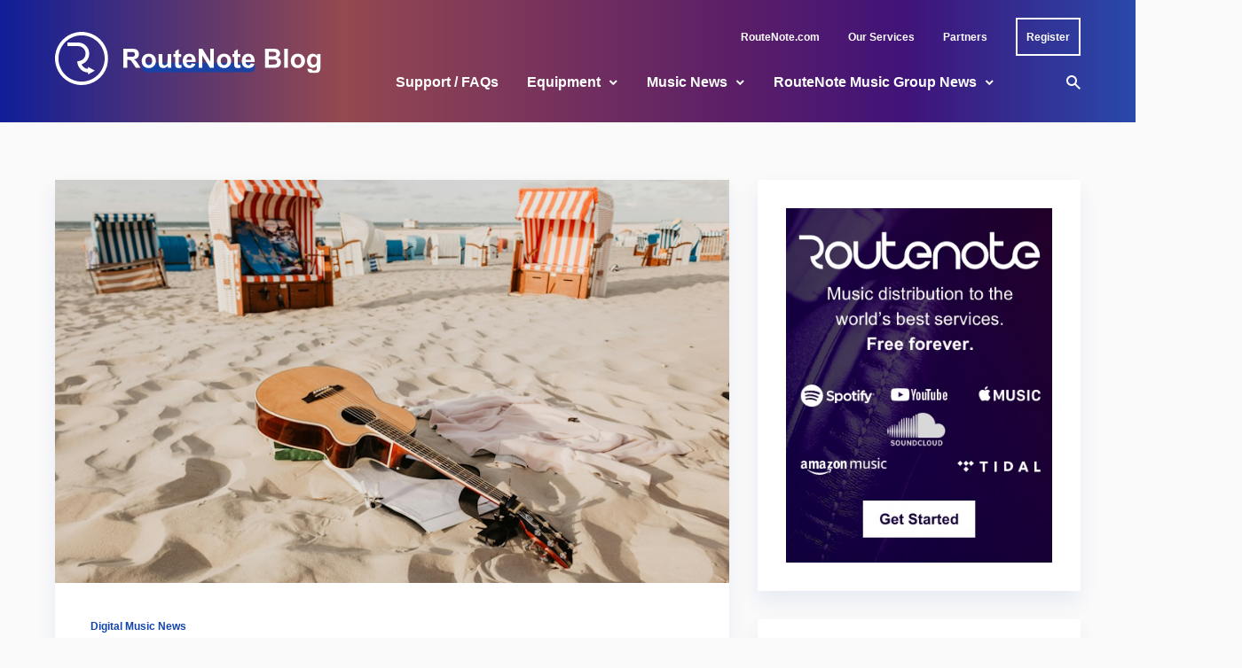

--- FILE ---
content_type: text/html; charset=UTF-8
request_url: https://routenote.com/blog/the-biggest-music-industry-news-june-2024/
body_size: 97369
content:
<!doctype html>
<html lang="en-US">
	<head>
		<meta charset="UTF-8">
		<meta name="viewport" content="width=device-width, initial-scale=1, shrink-to-fit=no">
		<link rel="profile" href="https://gmpg.org/xfn/11">
		<script data-cookieconsent="ignore">
	window.dataLayer = window.dataLayer || [];
	function gtag() {
		dataLayer.push(arguments);
	}
	gtag("consent", "default", {
		ad_user_data: "denied",
		ad_personalization: "denied",
		ad_storage: "denied",
		analytics_storage: "denied",
		functionality_storage: "denied",
		personalization_storage: "denied",
		security_storage: "granted",
		wait_for_update: 500,
	});
	gtag("set", "ads_data_redaction", true);
	</script>
<script data-cookieconsent="ignore">
		(function (w, d, s, l, i) {
		w[l] = w[l] || []; w[l].push({'gtm.start':new Date().getTime(), event: 'gtm.js'});
		var f = d.getElementsByTagName(s)[0],  j = d.createElement(s), dl = l !== 'dataLayer' ? '&l=' + l : '';
		j.async = true; j.src = 'https://www.googletagmanager.com/gtm.js?id=' + i + dl;
		f.parentNode.insertBefore(j, f);})(
		window,
		document,
		'script',
		'dataLayer',
		'GTM-5QXZB45'
	);
</script>
<script type="text/javascript"
		id="Cookiebot"
		src="https://consent.cookiebot.com/uc.js"
		data-cbid="71efec00-0022-4331-a613-5f68e7a745eb"
						data-culture="EN"
				data-blockingmode="auto"
	></script>
<meta name='robots' content='index, follow, max-image-preview:large, max-snippet:-1, max-video-preview:-1' />

	<!-- This site is optimized with the Yoast SEO plugin v18.4.1 - https://yoast.com/wordpress/plugins/seo/ -->
	<title>The biggest music industry news | June 2024 - RouteNote Blog</title>
	<link rel="canonical" href="https://routenote.com/blog/the-biggest-music-industry-news-june-2024/" />
	<meta property="og:locale" content="en_US" />
	<meta property="og:type" content="article" />
	<meta property="og:title" content="The biggest music industry news | June 2024 - RouteNote Blog" />
	<meta property="og:description" content="This summer is filled not just with hot new songs but big shifts in the industry to stick your teeth into, all compiled in one place here." />
	<meta property="og:url" content="https://routenote.com/blog/the-biggest-music-industry-news-june-2024/" />
	<meta property="og:site_name" content="RouteNote Blog" />
	<meta property="article:published_time" content="2024-07-01T08:00:00+00:00" />
	<meta property="article:modified_time" content="2024-06-28T16:30:30+00:00" />
	<meta property="og:image" content="https://routenote.com/blog/wp-content/uploads/2024/06/ibrahim-rifath-pRaAj_R6MFs-unsplash.jpg" />
	<meta property="og:image:width" content="800" />
	<meta property="og:image:height" content="479" />
	<meta property="og:image:type" content="image/jpeg" />
	<meta name="twitter:card" content="summary_large_image" />
	<meta name="twitter:creator" content="@CockJacca" />
	<meta name="twitter:label1" content="Written by" />
	<meta name="twitter:data1" content="Jacca-RouteNote" />
	<meta name="twitter:label2" content="Est. reading time" />
	<meta name="twitter:data2" content="4 minutes" />
	<script type="application/ld+json" class="yoast-schema-graph">{"@context":"https://schema.org","@graph":[{"@type":"Organization","@id":"https://routenote.com/blog/#organization","name":"RouteNote","url":"https://routenote.com/blog/","sameAs":[],"logo":{"@type":"ImageObject","@id":"https://routenote.com/blog/#logo","inLanguage":"en-US","url":"https://routenote.com/blog/wp-content/uploads/2020/11/routenote-logo.jpg","contentUrl":"https://routenote.com/blog/wp-content/uploads/2020/11/routenote-logo.jpg","width":1000,"height":1000,"caption":"RouteNote"},"image":{"@id":"https://routenote.com/blog/#logo"}},{"@type":"WebSite","@id":"https://routenote.com/blog/#website","url":"https://routenote.com/blog/","name":"RouteNote Blog","description":"The World of Digital Music - Distribution - Stores and Free Music","publisher":{"@id":"https://routenote.com/blog/#organization"},"potentialAction":[{"@type":"SearchAction","target":{"@type":"EntryPoint","urlTemplate":"https://routenote.com/blog/?s={search_term_string}"},"query-input":"required name=search_term_string"}],"inLanguage":"en-US"},{"@type":"ImageObject","@id":"https://routenote.com/blog/the-biggest-music-industry-news-june-2024/#primaryimage","inLanguage":"en-US","url":"https://routenote.com/blog/wp-content/uploads/2024/06/ibrahim-rifath-pRaAj_R6MFs-unsplash.jpg","contentUrl":"https://routenote.com/blog/wp-content/uploads/2024/06/ibrahim-rifath-pRaAj_R6MFs-unsplash.jpg","width":800,"height":479,"caption":"June 2024 music industry news"},{"@type":"WebPage","@id":"https://routenote.com/blog/the-biggest-music-industry-news-june-2024/#webpage","url":"https://routenote.com/blog/the-biggest-music-industry-news-june-2024/","name":"The biggest music industry news | June 2024 - RouteNote Blog","isPartOf":{"@id":"https://routenote.com/blog/#website"},"primaryImageOfPage":{"@id":"https://routenote.com/blog/the-biggest-music-industry-news-june-2024/#primaryimage"},"datePublished":"2024-07-01T08:00:00+00:00","dateModified":"2024-06-28T16:30:30+00:00","breadcrumb":{"@id":"https://routenote.com/blog/the-biggest-music-industry-news-june-2024/#breadcrumb"},"inLanguage":"en-US","potentialAction":[{"@type":"ReadAction","target":["https://routenote.com/blog/the-biggest-music-industry-news-june-2024/"]}]},{"@type":"BreadcrumbList","@id":"https://routenote.com/blog/the-biggest-music-industry-news-june-2024/#breadcrumb","itemListElement":[{"@type":"ListItem","position":1,"name":"Home","item":"https://routenote.com/blog/"},{"@type":"ListItem","position":2,"name":"The biggest music industry news | June 2024"}]},{"@type":"Article","@id":"https://routenote.com/blog/the-biggest-music-industry-news-june-2024/#article","isPartOf":{"@id":"https://routenote.com/blog/the-biggest-music-industry-news-june-2024/#webpage"},"author":{"@id":"https://routenote.com/blog/#/schema/person/c0cf8473ad65e0c00d09ff942bac997d"},"headline":"The biggest music industry news | June 2024","datePublished":"2024-07-01T08:00:00+00:00","dateModified":"2024-06-28T16:30:30+00:00","mainEntityOfPage":{"@id":"https://routenote.com/blog/the-biggest-music-industry-news-june-2024/#webpage"},"wordCount":712,"commentCount":0,"publisher":{"@id":"https://routenote.com/blog/#organization"},"image":{"@id":"https://routenote.com/blog/the-biggest-music-industry-news-june-2024/#primaryimage"},"thumbnailUrl":"https://routenote.com/blog/wp-content/uploads/2024/06/ibrahim-rifath-pRaAj_R6MFs-unsplash.jpg","keywords":["DAWs","music distribution","music production","music streaming","Push.FM","spotify","Tidal","TikTok"],"articleSection":["Digital Music News"],"inLanguage":"en-US","potentialAction":[{"@type":"CommentAction","name":"Comment","target":["https://routenote.com/blog/the-biggest-music-industry-news-june-2024/#respond"]}]},{"@type":"Person","@id":"https://routenote.com/blog/#/schema/person/c0cf8473ad65e0c00d09ff942bac997d","name":"Jacca-RouteNote","image":{"@type":"ImageObject","@id":"https://routenote.com/blog/#personlogo","inLanguage":"en-US","url":"https://secure.gravatar.com/avatar/630810cdfb9548b677f11cb2bfaac3b8?s=96&d=blank&r=g","contentUrl":"https://secure.gravatar.com/avatar/630810cdfb9548b677f11cb2bfaac3b8?s=96&d=blank&r=g","caption":"Jacca-RouteNote"},"description":"Writing about music, listening to music, and occasionally playing music.","sameAs":["https://twitter.com/CockJacca"],"url":"https://routenote.com/blog/author/jacca/"}]}</script>
	<!-- / Yoast SEO plugin. -->


<link rel='dns-prefetch' href='//s.w.org' />
<link rel="alternate" type="application/rss+xml" title="RouteNote Blog &raquo; Feed" href="https://routenote.com/blog/feed/" />
<link rel="alternate" type="application/rss+xml" title="RouteNote Blog &raquo; Comments Feed" href="https://routenote.com/blog/comments/feed/" />
<link rel="alternate" type="application/rss+xml" title="RouteNote Blog &raquo; The biggest music industry news | June 2024 Comments Feed" href="https://routenote.com/blog/the-biggest-music-industry-news-june-2024/feed/" />
		<script type="text/javascript">
			window._wpemojiSettings = {"baseUrl":"https:\/\/s.w.org\/images\/core\/emoji\/13.0.1\/72x72\/","ext":".png","svgUrl":"https:\/\/s.w.org\/images\/core\/emoji\/13.0.1\/svg\/","svgExt":".svg","source":{"concatemoji":"https:\/\/routenote.com\/blog\/wp-includes\/js\/wp-emoji-release.min.js?ver=5.7.3"}};
			!function(e,a,t){var n,r,o,i=a.createElement("canvas"),p=i.getContext&&i.getContext("2d");function s(e,t){var a=String.fromCharCode;p.clearRect(0,0,i.width,i.height),p.fillText(a.apply(this,e),0,0);e=i.toDataURL();return p.clearRect(0,0,i.width,i.height),p.fillText(a.apply(this,t),0,0),e===i.toDataURL()}function c(e){var t=a.createElement("script");t.src=e,t.defer=t.type="text/javascript",a.getElementsByTagName("head")[0].appendChild(t)}for(o=Array("flag","emoji"),t.supports={everything:!0,everythingExceptFlag:!0},r=0;r<o.length;r++)t.supports[o[r]]=function(e){if(!p||!p.fillText)return!1;switch(p.textBaseline="top",p.font="600 32px Arial",e){case"flag":return s([127987,65039,8205,9895,65039],[127987,65039,8203,9895,65039])?!1:!s([55356,56826,55356,56819],[55356,56826,8203,55356,56819])&&!s([55356,57332,56128,56423,56128,56418,56128,56421,56128,56430,56128,56423,56128,56447],[55356,57332,8203,56128,56423,8203,56128,56418,8203,56128,56421,8203,56128,56430,8203,56128,56423,8203,56128,56447]);case"emoji":return!s([55357,56424,8205,55356,57212],[55357,56424,8203,55356,57212])}return!1}(o[r]),t.supports.everything=t.supports.everything&&t.supports[o[r]],"flag"!==o[r]&&(t.supports.everythingExceptFlag=t.supports.everythingExceptFlag&&t.supports[o[r]]);t.supports.everythingExceptFlag=t.supports.everythingExceptFlag&&!t.supports.flag,t.DOMReady=!1,t.readyCallback=function(){t.DOMReady=!0},t.supports.everything||(n=function(){t.readyCallback()},a.addEventListener?(a.addEventListener("DOMContentLoaded",n,!1),e.addEventListener("load",n,!1)):(e.attachEvent("onload",n),a.attachEvent("onreadystatechange",function(){"complete"===a.readyState&&t.readyCallback()})),(n=t.source||{}).concatemoji?c(n.concatemoji):n.wpemoji&&n.twemoji&&(c(n.twemoji),c(n.wpemoji)))}(window,document,window._wpemojiSettings);
		</script>
		<style type="text/css">
img.wp-smiley,
img.emoji {
	display: inline !important;
	border: none !important;
	box-shadow: none !important;
	height: 1em !important;
	width: 1em !important;
	margin: 0 .07em !important;
	vertical-align: -0.1em !important;
	background: none !important;
	padding: 0 !important;
}
</style>
	<link rel='stylesheet' id='wp-block-library-css'  href='https://routenote.com/blog/wp-includes/css/dist/block-library/style.min.css?ver=5.7.3' type='text/css' media='all' />
<link rel='stylesheet' id='wp-block-library-theme-css'  href='https://routenote.com/blog/wp-includes/css/dist/block-library/theme.min.css?ver=5.7.3' type='text/css' media='all' />
<link rel='stylesheet' id='menu-image-css'  href='https://routenote.com/blog/wp-content/plugins/menu-image/includes/css/menu-image.css?ver=3.0.8' type='text/css' media='all' />
<link rel='stylesheet' id='dashicons-css'  href='https://routenote.com/blog/wp-includes/css/dashicons.min.css?ver=5.7.3' type='text/css' media='all' />
<link rel='stylesheet' id='post-views-counter-frontend-css'  href='https://routenote.com/blog/wp-content/plugins/post-views-counter/css/frontend.css?ver=1.3.11' type='text/css' media='all' />
<link rel='stylesheet' id='wp-pagenavi-css'  href='https://routenote.com/blog/wp-content/plugins/wp-pagenavi/pagenavi-css.css?ver=2.70' type='text/css' media='all' />
<link rel='stylesheet' id='stein-vendor-css'  href='https://routenote.com/blog/wp-content/themes/stein/assets/css/vendor.css?ver=1623333516' type='text/css' media='all' />
<link rel='stylesheet' id='stein-style-css'  href='https://routenote.com/blog/wp-content/themes/stein/assets/css/stein.css?ver=1623333516' type='text/css' media='all' />
<link rel='stylesheet' id='stein-css'  href='https://routenote.com/blog/wp-content/themes/stein-child/style.css?ver=1.0' type='text/css' media='all' />
<script type='text/javascript' src='https://routenote.com/blog/wp-includes/js/jquery/jquery.min.js?ver=3.5.1' id='jquery-core-js'></script>
<script type='text/javascript' src='https://routenote.com/blog/wp-includes/js/jquery/jquery-migrate.min.js?ver=3.3.2' id='jquery-migrate-js'></script>
<link rel="https://api.w.org/" href="https://routenote.com/blog/wp-json/" /><link rel="alternate" type="application/json" href="https://routenote.com/blog/wp-json/wp/v2/posts/100225" /><link rel="EditURI" type="application/rsd+xml" title="RSD" href="https://routenote.com/blog/xmlrpc.php?rsd" />
<link rel="wlwmanifest" type="application/wlwmanifest+xml" href="https://routenote.com/blog/wp-includes/wlwmanifest.xml" /> 
<meta name="generator" content="WordPress 5.7.3" />
<link rel='shortlink' href='https://routenote.com/blog/?p=100225' />
<link rel="alternate" type="application/json+oembed" href="https://routenote.com/blog/wp-json/oembed/1.0/embed?url=https%3A%2F%2Froutenote.com%2Fblog%2Fthe-biggest-music-industry-news-june-2024%2F" />
<link rel="alternate" type="text/xml+oembed" href="https://routenote.com/blog/wp-json/oembed/1.0/embed?url=https%3A%2F%2Froutenote.com%2Fblog%2Fthe-biggest-music-industry-news-june-2024%2F&#038;format=xml" />
<meta name="generator" content="Redux 4.5.0" />
		<style>
			#wp-admin-bar-pvc-post-views .pvc-graph-container { padding-top: 6px; padding-bottom: 6px; position: relative; display: block; height: 100%; box-sizing: border-box; }
			#wp-admin-bar-pvc-post-views .pvc-line-graph {
				display: inline-block;
				width: 1px;
				margin-right: 1px;
				background-color: #ccc;
				vertical-align: baseline;
			}
			#wp-admin-bar-pvc-post-views .pvc-line-graph:hover { background-color: #eee; }
			#wp-admin-bar-pvc-post-views .pvc-line-graph-0 { height: 1% }
			#wp-admin-bar-pvc-post-views .pvc-line-graph-1 { height: 5% }
			#wp-admin-bar-pvc-post-views .pvc-line-graph-2 { height: 10% }
			#wp-admin-bar-pvc-post-views .pvc-line-graph-3 { height: 15% }
			#wp-admin-bar-pvc-post-views .pvc-line-graph-4 { height: 20% }
			#wp-admin-bar-pvc-post-views .pvc-line-graph-5 { height: 25% }
			#wp-admin-bar-pvc-post-views .pvc-line-graph-6 { height: 30% }
			#wp-admin-bar-pvc-post-views .pvc-line-graph-7 { height: 35% }
			#wp-admin-bar-pvc-post-views .pvc-line-graph-8 { height: 40% }
			#wp-admin-bar-pvc-post-views .pvc-line-graph-9 { height: 45% }
			#wp-admin-bar-pvc-post-views .pvc-line-graph-10 { height: 50% }
			#wp-admin-bar-pvc-post-views .pvc-line-graph-11 { height: 55% }
			#wp-admin-bar-pvc-post-views .pvc-line-graph-12 { height: 60% }
			#wp-admin-bar-pvc-post-views .pvc-line-graph-13 { height: 65% }
			#wp-admin-bar-pvc-post-views .pvc-line-graph-14 { height: 70% }
			#wp-admin-bar-pvc-post-views .pvc-line-graph-15 { height: 75% }
			#wp-admin-bar-pvc-post-views .pvc-line-graph-16 { height: 80% }
			#wp-admin-bar-pvc-post-views .pvc-line-graph-17 { height: 85% }
			#wp-admin-bar-pvc-post-views .pvc-line-graph-18 { height: 90% }
			#wp-admin-bar-pvc-post-views .pvc-line-graph-19 { height: 95% }
			#wp-admin-bar-pvc-post-views .pvc-line-graph-20 { height: 100% }
		</style><link rel="icon" href="https://routenote.com/blog/wp-content/uploads/2022/08/favicon-32x32-1.png" sizes="32x32" />
<link rel="icon" href="https://routenote.com/blog/wp-content/uploads/2022/08/favicon-32x32-1.png" sizes="192x192" />
<link rel="apple-touch-icon" href="https://routenote.com/blog/wp-content/uploads/2022/08/favicon-32x32-1.png" />
<meta name="msapplication-TileImage" content="https://routenote.com/blog/wp-content/uploads/2022/08/favicon-32x32-1.png" />
		<style type="text/css" id="wp-custom-css">
			/*universal*/
* {
		letter-spacing: 0 !important;
	font-family: Arial !important;
}

/*header*/
.site-header, .site-header-mobile {
	background-image: linear-gradient(90deg, #162DD5A6 0%, #E36E65A6 30%, #8A2D8AA6 65%, #601CA5A6 80%, #3C6FF0A6 100%), url("https://rn-test.com/blognew/wp-content/uploads/2022/08/Homepage-2.png");
	background-position: right;
	background-repeat: no-repeat;
	background-color: #04042a !important;
}

input[type="text"]:focus, input[type="email"]:focus, input[type="url"]:focus, input[type="password"]:focus, input[type="search"]:focus, textarea:focus {
    color: #888;
}
input[type="text"]:focus, input[type="email"]:focus, input[type="url"]:focus, input[type="password"]:focus, input[type="search"]:focus, textarea:focus {
    border-color: #ccc;
}

.topbar { 
	background-image: url("https://rn-test.com/blognew/wp-content/uploads/2022/08/top-transparent.png");
	background-color: transparent !important;
}

.header, .header-mobile {
	background-image: url("https://rn-test.com/blognew/wp-content/uploads/2022/08/bottom-transparent.png");
	background-color: transparent;
}

.site-header-mobile {
	background
}

.topbar *, .header *, .header-mobile *, #footer * {
	color: white;
}

.topbar li:hover a, .header nav-link:hover a, .header-mobile a:hover {
	color: white;
	filter: brightness(90%);
}

.header a:hover {
	color: white;
}

.register a {
	padding: 8.5px 10px;
	transition: 0.1s all ease;
	border: 2px solid white;
}

.register a:hover {
	filter: brightness(100%);
}

.register:hover a {
	filter: brightness(100%) !important;
	transform: translate(0, -5px);
}

.register:hover a:before {
	display: none !important;
}

.header .site-branding {
	margin-top: -54px;
}

.register a:active {
	filter: brightness(90%) !important;
}


nav {
	margin-right: 0 !important;
}

#menu-nav {
	justify-content: flex-end;
}

.topbar .tw-container {
	padding-top: 20px;
}

.site-title a {
	position: relative;
  display: inline-block;
  z-index: 1;
}

.site-title a:after {
	content: "";
	background-color: #1345ac;
  display: block;
  height: 22.2222%;
  min-height: 7px;
  border-radius: 999px;
  position: absolute;
  top: 61.65%;
  right: 33.6%;
  left: 11%;
  transition: all 0.1s ease;
  z-index: -1;
  opacity: 0.9;
}

/*dropdown menu desktop*/
.dropdown-menu {
	padding: 0;
	box-shadow: 0 3px 2px 0px rgba(0, 0, 0, 0.1);
}

.dropdown-menu .dropdown-menu {
	margin-top: 0;
}

.dropdown-menu,
.menu-sub-item {
	background-color: white;
}

.menu-sub-item {
	padding: 20px;
	min-width: 276px;
	display: flex;
	
}

.menu-sub-item:hover {
	background-color: #1345ac1a;
}

.menu-sub-item > a {
	color: #1345ac !important;
	line-height: 1.25;
}

.post-title > a:hover,
h2 a:hover,
.post-categories > a:hover,
p > a:hover
span > a:hover {
	opacity: 1 !important;
	text-decoration: none;
}

.post-title > a:active,
h2 a:active,
.post-categories > a:active,
p > a:active
span > a:active {
	color: #0f378a !important;
}

.topbar li > a:not(.register a), .nav-link a,
.menu-sub-item a {
	position: relative;
  z-index: 1;
	min-width: unset !important;
	padding-left: 0 !important;
	padding-right: 0 !important;
}

.menu-sub-item a:hover {
	filter: brightness(100%);
}

.menu-sub-item a:active {
	color: #0E337E !important;
}

.topbar li a:before,
.nav-link:before
.menu-sub-item a:before,
.nav-link:after,
.menu-sub-item a:after,
{
    display: none;
    transition: all 0.1s ease;
}

.topbar li:hover > a:before,
.nav-link:hover > a:before,
.menu-sub-item:hover > a:before {
	content: "";
	background-color: #76dc7c;
  display: block;
  height: 7px;
  border-radius: 999px;
  position: absolute;
  top: 50%;
  right: 1%;
  left: 10px;
  z-index: -1;
  opacity: 0.5;
}

.nav-link:hover > a:before {
	left: 14px;
}

.nav-link.dropdown-parent:hover > a:before {
	right: 20px !important;
}

.site-header-desktop .nav-link:hover > a:after {
	transform: rotate(180deg);
		transition: all 0.1s ease;
}

.site-header-desktop .menu-sub-item:hover > a:after {
	transform: rotate(-90deg);
	transition: all 0.1s ease;
}

/*search modal*/
.search-dialog-inner .tw-bg-black {
	background-color: white;
}

.search-dialog-inner p, input[type=text] {
	color: #202020 !important;
}

/*body*/
.post-meta-author a, .comments-count, .views-count, .widget a,
.breadcrumbs {
	font-weight: bold;
}

.post-meta-author, .breadcrumbs, .breadcrumbs *,
.topbar-nav .menu > li > a {
	line-height: 22px;
}

.breadcrumbs, .breadcrumbs * {
	color: white;
	
}

.breadcrumbs a:hover, .breadcrumbs span:hover {
	color: white;
	filter: brightness(90%);
}

.breadcrumbs span:hover {
	filter: brightness(100%);
}

.post-more-link {
	font-size: 16px;
}

.comments-count:hover, .widget a:active {
	color: #0f378a;
}

.widget a:hover {
	text-decoration: none;
}

.post-title > a,
.post-categories > a,
p > a,
span > a {
	color: #1345ac !important;
}

.post-categories a:hover, .post-title a:hover,
.post-meta a:hover,
.post-excerpt a:hover,
.post-title > a:hover,
h2 a:hover,
.post-categories > a:hover,
p > a:hover
span > a:hover {
	opacity: 1 !important;
	text-decoration: none;
}

.post-categories a:active, .post-title a:active,
.post-meta a:active,
.post-excerpt a:active,
.post-title > a:active,
h2 a:active,
.post-categories > a:active,
p > a:active
span > a:active {
	color: #0f378a !important;
}

.post-categories a:active, .post-title a:active,
.post-meta a:active,
.post-excerpt a:active {
	color: #0f378a !important;
	opacity: 1;
	text-decoration: none;
}

.post-more-link i {
	transition: 0.1s all ease;
}

.post-more-link:hover i {
	transform: translateX(5px);
}

.post-more-link:active {
	filter: brightness(90%);
}

article, .widget, .related-posts, .navigation a {
	box-shadow: -1px 12px 21px #1345ac14;
}

.youtube-container {
	position: relative; 
	padding-bottom: 56.25%; 
	padding-top: 30px; 
	height: 0; overflow: hidden;
}

.youtube-container iframe, .youtube-container object, .youtube-container embed {
	position: absolute; 
	top: 0; 
	left: 0; 
	width: 100%; 
	height: 100%; 
}

.related-posts article, .page-numbers, article.comment-body {
	box-shadow: none !important;
}

.input, .wp-block-search .wp-block-search__input, .wp-block-archives-dropdown select, .wp-block-categories-dropdown select, .widget_archive select, .widget_categories select {
	font-family: Arial, Helvetica Neue, Helvetica, sans-serif !important;
}

.widget-title {
	font-size: 20px;
}

.widget_links a, #text-436742535 p {
	font-size: 14px;
	line-height: 22px;
}

.email-input-text {
	margin-top: 20px;
	background-color: #F5F5F5;
	padding: 13px 16px;
	outline: none;
}

.email-input-text:focus {
	background-color: #fafafa; 
}

.email-input-text::placeholder {
	color: #999999 !important;
} 

.email-input-submit {
	margin-top: 10px;
	background-color: #1345ac;
	color: white;
	font-weight: bold;
	padding: 9.5px 11px;
}

.email-input-submit, .loadmore, #commentform #submit, .error404 .btn {
	transition: all 0.1s ease;
}

.email-input-submit:hover, .loadmore:hover, #commentform #submit:hover, .error404 .btn:hover {
	transform: translateY(-5px);
}

.loadmore:hover, #commentform #submit:hover, .error404 .btn:hover {
	opacity: 1;
}

.email-input-submit:active, .loadmore:active, #commentform #submit:active, .error404 .btn:active {
	background: #0F378A;
}

.error404 .btn i {
	display: none;
}

.input:focus {
	color: #202020;
}

.page-numbers {
	font-size: 1rem !important;
}

.page-numbers:not(.current) {
	border: 2px solid #1345ac;
	background-color: white;
}


.page-numbers:not(.current):hover {
	    background-color: #1b5de414;
	border: 2px solid transparent;
}

.page-numbers.prev, .page-numbers.dots, .page-numbers.next {
	border: 2px solid transparent;
	background-color: transparent;
}

.page-numbers.prev:hover, .page-numbers.dots:hover, .page-numbers.next:hover {
	background-color: transparent;
}

.page-numbers.prev i, .page-numbers.next i {
	display: none;
}

/*footer*/
.footer-copyright {
	margin-top: auto;
  margin-bottom: auto;
}

#footer .menu-item {
	padding-left: 10px !important;
	padding-right: 10px !important;
}

#footer .menu-item:first-child {
	padding-left: 0px !important;
}

#footer .menu-item:last-child {
	padding-right: 0px !important;
}

#footer .menu-item span {
	display: none;
}

#footer .menu-item a {
	width: 48px;
	height: 48px;
	background-color: #FFFFFF1A;
	border-radius: 99px;
	display: flex;
	justify-content: center;
	align-items: center;
}

#footer .menu-item a:hover {
	background-color: #FFFFFF80
}

/*dropdown menu mobile*/
.drawer-content .nav-link:active > a:after, .drawer-content .menu-sub-item:active > a:after, 	  .drawer-content .menu-sub-item:focus > a:after {
	transition: 0.1 all ease;
}

.drawer-content * {
	min-width: unset;
}

@media(max-width: 1023px) {
	.site-title {
		display: flex;
		align-items: center;
		justify-content: center;
	}
	.site-title:before {
		content:url("https://rn-test.com/blog/wp-content/uploads/2022/08/RN_R_Circle_Icon_White_Small.svg");
		margin-right: 6px;
	}
	
	.drawer-inner {
	  max-width: 300px;
  }
  .drawer-inner, .drawer-header, .drawer-content {
	  background-color: #04042a;
  }

  .drawer-header *, .drawer-content * {
  	font-weight: bold !important;
  	color: white;
  }

  .drawer-header .site-title a:after {
	  background-color: #CE027C;
	  opacity: 0.6;
  }

  .widget_nav_menu.widget {
	  box-shadow: none;
  } 
	.drawer-content * {
		font-size: 16px;
		line-height: 24px;
	}
	
	.drawer-content {
		padding-left: 10px;
		padding-right: 10px;
	}
	
	.drawer .widget_nav_menu > div {
		margin-right: 0;
		margin-left: 0;
	}		

  .drawer-content .dropdown-menu, .menu-sub-item {
	  background-color: transparent;
  }

  .drawer-content .dropdown-menu, .nav-link a {
	  width: fit-content;
  }

  .drawer-content .dropdown-menu, .menu-sub-item a {
  	color: white !important;
  }

  .drawer-content .nav-link:hover a,
  .drawer-content .menu-sub-item:hover a,
  .drawer-content .menu-sub-item.menu-item-active > a,
  .drawer-content .nav-link.menu-item-active > a,
  .drawer-content .nav-link.current-menu-item > a,
  .drawer-content .menu-sub-item:hover,
  .drawer-content .current-menu-ancestor > a {
	  box-shadow: none !important;
	  color: white !important;
	  filter: brightness(90%);
  	background-color: transparent !important;
  }
}

@media(max-width: 540px) {
	.site-header .site-title {
		display: block;
	}
	
	.site-header .site-title:before {
		display: none;
	}
}		</style>
		<style id="kirki-inline-styles">.header-style-1{height:90px;}.site-header-desktop .site-logo img{height:60px;}.topbar{height:48px;background-color:var(--bg-color);--bg-color:#04042a;--bg-color-alt:#f5f5f5;}.header-mobile{height:64px;--bg-color:#ffffff;--bg-color-alt:#f5f5f5;}:root{--color-accent:#1345ac;--color-success:#76dc7c;--color-warning:#fda400;--color-error:#ef6966;--color-white:#ffffff;--color-black:#04042a;--dark-border-color:rgba(255,255,255,0.1);--dark-border-color-strong:rgba(255,255,255,0.15);--dark-border-color-soft:rgba(255,255,255,0.05);--dark-text-color:rgba(255,255,255,0.7);--dark-text-color-strong:#ffffff;--dark-text-color-soft:rgba(255,255,255,0.5);--light-border-color:rgba(0,0,0,0.1);--light-border-color-strong:rgba(0,0,0,0.15);--light-border-color-soft:rgba(0,0,0,0.05);--light-text-color:#202020;--light-text-color-strong:#1345ac;--light-text-color-soft:#202020;--font-size-xs:12px;--font-size-sm:14px;--font-size-lg:16px;--font-size-xl:16px;--font-size-2xl:20px;--font-size-3xl:24px;--font-size-4xl:32px;--font-size-5xl:48px;--font-size-6xl:72px;}.footer-instagram .btn{color:#1345ac;background-color:#fafafa;border-color:#fafafa;}body{--bg-color:#fafafa!important;--bg-color-alt:#f5f5f5!important;--bg-color-surface:#ffffff!important;font-weight:400;}.header{--bg-color:#04042a;--bg-color-alt:#f5f5f5;}.drawer{--bg-color:#ffffff;--bg-color-alt:#f5f5f5;}.site-footer{--bg-color:#0a0a0a;--bg-color-alt:#f5f5f5;}.dropdown-menu{--bg-color:#eeeeee;}.dropdown-tail{background-color:#eeeeee;}html{font-size:16px;}h1,h2,h3,h4,h5,h6{letter-spacing:0em;}.header-nav .menu > li > a{font-size:16px;font-weight:700;}.dropdown-menu > li > a{font-size:16px;font-weight:700;}.footer-info-2 .footer-nav .menu > li > a,.topbar-nav .menu > li > a,.tw-overline,.widget_calendar table caption,.wp-block-calendar table caption{font-weight:700;letter-spacing:0em;text-transform:none;}.btn,.comment-navigation .nav-next a,.comment-navigation .nav-previous a,.comment-reply,.pagination .page-numbers,.post-more-link,.wp-block-button__link,.wp-block-search .wp-block-search__button{font-weight:700;letter-spacing:0em;text-transform:none;}.home .section-main{padding-top:3rem;padding-right:0;padding-bottom:3rem;padding-left:0;}.home .section-post-block{padding-top:3rem;padding-right:0;padding-bottom:3rem;padding-left:0;}.home .section-post-carousel{padding-top:3rem;padding-right:0;padding-bottom:3rem;padding-left:0;}.home .section-post-slider{padding-top:3rem;padding-right:0;padding-bottom:3rem;padding-left:0;}.home .section-post-tiles{padding-top:3rem;padding-right:0;padding-bottom:3rem;padding-left:0;}.home .section-promo-boxes{padding-top:3rem;padding-right:0;padding-bottom:3rem;padding-left:0;}@media (max-width: 1023px){.no-sidebar .post-media-single.post-media-image,.post-slider{height:calc(100vh - 64px);}}@media (min-width: 1024px){.home .section-main{padding-top:4rem;padding-right:0;padding-bottom:4rem;padding-left:0;}.home .section-post-block{padding-top:4rem;padding-right:0;padding-bottom:4rem;padding-left:0;}.home .section-post-carousel{padding-top:4rem;padding-right:0;padding-bottom:4rem;padding-left:0;}.home .section-post-slider{padding-top:4rem;padding-right:0;padding-bottom:4rem;padding-left:0;}.post-tiles-items .post-tiles-item-small .post{height:calc((560px - (4px * 0)) / 2);}.home .section-post-tiles{padding-top:4rem;padding-right:0;padding-bottom:4rem;padding-left:0;}.home .section-promo-boxes{padding-top:4rem;padding-right:0;padding-bottom:4rem;padding-left:0;}}@media (min-width: 720px){.post-tiles-items{grid-gap:calc(4px * 0);}}</style>	<!-- Fonts Plugin CSS - https://fontsplugin.com/ -->
	<style>
		:root {
--font-base: Arial, Helvetica Neue, Helvetica, sans-serif;
--font-headings: Arial, Helvetica Neue, Helvetica, sans-serif;
--font-input: Arial, Helvetica Neue, Helvetica, sans-serif;
}
body, #content, .entry-content, .post-content, .page-content, .post-excerpt, .entry-summary, .entry-excerpt, .widget-area, .widget, .sidebar, #sidebar, footer, .footer, #footer, .site-footer {
font-family: Arial, Helvetica Neue, Helvetica, sans-serif;
 }
#site-title, .site-title, #site-title a, .site-title a, .entry-title, .entry-title a, h1, h2, h3, h4, h5, h6, .widget-title {
font-family: Arial, Helvetica Neue, Helvetica, sans-serif;
 }
button, .button, input, select, textarea, .wp-block-button, .wp-block-button__link {
font-family: Arial, Helvetica Neue, Helvetica, sans-serif;
 }
#site-title, .site-title, #site-title a, .site-title a, #site-logo, #site-logo a, #logo, #logo a, .logo, .logo a, .wp-block-site-title, .wp-block-site-title a {
font-family: Arial, Helvetica Neue, Helvetica, sans-serif;
 }
#site-description, .site-description {
font-family: Arial, Helvetica Neue, Helvetica, sans-serif;
 }
.entry-content, .entry-content p, .post-content, .page-content, .post-excerpt, .entry-summary, .entry-excerpt, .excerpt, .excerpt p, .type-post p, .type-page p {
font-family: Arial, Helvetica Neue, Helvetica, sans-serif;
 }
.wp-block-post-title, .wp-block-post-title a, .entry-title, .entry-title a, .post-title, .post-title a, .page-title, .entry-content h1, #content h1, .type-post h1, .type-page h1 {
font-family: Arial, Helvetica Neue, Helvetica, sans-serif;
 }
.entry-content h2, .post-content h2, .page-content h2, #content h2, .type-post h2, .type-page h2 {
font-family: Arial, Helvetica Neue, Helvetica, sans-serif;
 }
.entry-content h3, .post-content h3, .page-content h3, #content h3, .type-post h3, .type-page h3 {
font-family: Arial, Helvetica Neue, Helvetica, sans-serif;
 }
.entry-content h4, .post-content h4, .page-content h4, #content h4, .type-post h4, .type-page h4 {
font-family: Arial, Helvetica Neue, Helvetica, sans-serif;
 }
.entry-content h5, .post-content h5, .page-content h5, #content h5, .type-post h5, .type-page h5 {
font-family: Arial, Helvetica Neue, Helvetica, sans-serif;
 }
.entry-content h6, .post-content h6, .page-content h6, #content h6, .type-post h6, .type-page h6 {
font-family: Arial, Helvetica Neue, Helvetica, sans-serif;
 }
blockquote, .wp-block-quote, blockquote p, .wp-block-quote p {
font-family: Arial, Helvetica Neue, Helvetica, sans-serif;
 }
.widget-title, .widget-area h1, .widget-area h2, .widget-area h3, .widget-area h4, .widget-area h5, .widget-area h6, #secondary h1, #secondary h2, #secondary h3, #secondary h4, #secondary h5, #secondary h6 {
font-family: Arial, Helvetica Neue, Helvetica, sans-serif;
 }
.widget-area, .widget, .sidebar, #sidebar, #secondary {
font-family: Arial, Helvetica Neue, Helvetica, sans-serif;
 }
footer h1, footer h2, footer h3, footer h4, footer h5, footer h6, .footer h1, .footer h2, .footer h3, .footer h4, .footer h5, .footer h6, #footer h1, #footer h2, #footer h3, #footer h4, #footer h5, #footer h6 {
font-family: Arial, Helvetica Neue, Helvetica, sans-serif;
 }
footer, #footer, .footer, .site-footer {
font-family: Arial, Helvetica Neue, Helvetica, sans-serif;
 }
	</style>
	<!-- Fonts Plugin CSS -->
			
		<!-- Global site tag (gtag.js) - Google Analytics -->
<script async src="https://www.googletagmanager.com/gtag/js?id=UA-2136635-7"></script>
<script>
  window.dataLayer = window.dataLayer || [];
  function gtag(){dataLayer.push(arguments);}
  gtag('js', new Date());

  gtag('config', 'UA-2136635-7');
</script>

		
		<!-- Google tag (gtag.js) -->
<script async src="https://www.googletagmanager.com/gtag/js?id=G-R20D0DS8QV"></script>
<script>
  window.dataLayer = window.dataLayer || [];
  function gtag(){dataLayer.push(arguments);}
  gtag('js', new Date());

  gtag('config', 'G-R20D0DS8QV');
</script>
		
		
	</head>

	<body data-rsssl=1 class="post-template-default single single-post postid-100225 single-format-standard wp-embed-responsive has-sidebar has-sidebar-right mode-light tw-h-full" itemtype="http://schema.org/WebPage">
		
		<div id="site" class="site tw-flex tw-flex-col tw-h-full tw-relative">
			<header id="site-header" class="site-header tw-text-strong tw-relative tw-z-30 tw-w-full">
				<div class="site-header-mobile tw-bg-surface lg_tw-hidden">
					
<div class="header-mobile tw-h-16 has-mode mode-light">
	<div class="tw-container tw-h-full">
		<div class="tw-flex tw-items-center tw-h-full">
			<a href="#" data-toggle="drawer" class="tw-text-strong hover_tw-no-underline">
				<i class="si si-menu"></i>
			</a>

			<div class="site-branding tw-text-center tw-flex-1 tw-px-6">
				<h1 class="site-title tw-text-2xl tw-leading-none tw-mb-0"><a href="https://routenote.com/blog/">RouteNote Blog</a></h1>			</div>

			<a href="#" data-toggle="search" class="tw-text-strong hover_tw-no-underline tw-ml-auto">
				<i class="si si-search"></i>
			</a>
		</div>
	</div>
</div>
				</div>

				<div class="site-header-desktop tw-hidden lg_tw-block">
					
<div class="topbar tw-relative has-mode mode-light">
	<div class="tw-container tw-h-full tw-max-w-none">
		<div class="tw-h-full tw-flex tw-flex-wrap tw-items-center">
			<nav class="topbar-nav flexnav tw-h-full tw-flex-1 tw-mr-8"><ul id="menu-nav" class="menu tw-h-full tw-flex tw-flex-wrap tw--mx-4"><li id="menu-item-6382" class="menu-item menu-item-type-custom menu-item-object-custom menu-item-6382"><a href="http://routenote.com" class="tw-text-strong">RouteNote.com</a></li>
<li id="menu-item-6383" class="menu-item menu-item-type-custom menu-item-object-custom menu-item-6383"><a href="http://routenote.com/services/artist/" class="tw-text-strong">Our Services</a></li>
<li id="menu-item-6384" class="menu-item menu-item-type-custom menu-item-object-custom menu-item-6384"><a href="http://routenote.com/partners" class="tw-text-strong">Partners</a></li>
<li id="menu-item-6385" class="navbutton register menu-item menu-item-type-custom menu-item-object-custom menu-item-6385"><a href="http://routenote.com/user/register/role/4" class="tw-text-strong">Register</a></li>
</ul></nav>
			<nav class="topbar-social tw-ml-auto">
							</nav>
		</div>
	</div>
</div>

<div class="header header-style-1 tw-w-full has-mode mode-light">
	<div class="tw-container tw-h-full tw-max-w-none">
		<div class="tw-h-full tw-flex tw-flex-wrap tw-items-center tw--mx-4 tw-relative">
			<div class="tw-px-4">
				<div class="site-branding">
					<a class="site-logo tw-inline-block" href="https://routenote.com/blog/"><img class="tw-inline tw-object-contain" src="https://routenote.com/blog/wp-content/uploads/2022/08/blog-logo-1.svg" alt="RouteNote Blog"></a>				</div>
			</div>

			<div class="tw-flex-1 tw-px-4 tw-h-full">
				<nav class="header-nav flexnav tw-h-full"><ul id="menu-header-menu" class="menu tw-h-full tw-flex tw-flex-wrap tw-justify-center tw--mx-4"><li id="menu-item-92631" class="nav-link menu-item menu-item-type-taxonomy menu-item-object-category menu-item-92631"><a href="https://routenote.com/blog/category/how-to/" class="tw-text-strong">Support / FAQs</a></li>
<li id="menu-item-92620" class="nav-link dropdown-parent menu-item menu-item-type-taxonomy menu-item-object-category menu-item-has-children menu-item-92620 menu-item-has-dropdown"><a href="https://routenote.com/blog/category/equipment/" class="tw-text-strong">Equipment</a><span class="dropdown-tail"></span>
<ul class="sub-menu dropdown-menu has-mode mode-light">
	<li id="menu-item-92621" class="menu-sub-item menu-item menu-item-type-taxonomy menu-item-object-category menu-item-92621"><a href="https://routenote.com/blog/category/equipment/software/">Software</a></li>
</ul>
</li>
<li id="menu-item-92622" class="nav-link dropdown-parent menu-item menu-item-type-taxonomy menu-item-object-category current-post-ancestor menu-item-has-children menu-item-92622 menu-item-has-dropdown"><a href="https://routenote.com/blog/category/music-news/" class="tw-text-strong">Music News</a><span class="dropdown-tail"></span>
<ul class="sub-menu dropdown-menu has-mode mode-light">
	<li id="menu-item-92624" class="menu-sub-item menu-item menu-item-type-taxonomy menu-item-object-category current-post-ancestor current-menu-parent current-post-parent menu-item-92624"><a href="https://routenote.com/blog/category/music-news/digital-music-news/">Digital Music News</a></li>
	<li id="menu-item-92623" class="menu-sub-item menu-item menu-item-type-taxonomy menu-item-object-category menu-item-92623"><a href="https://routenote.com/blog/category/music-news/artist-label-news/">Artist / Label News</a></li>
	<li id="menu-item-92625" class="menu-sub-item menu-item menu-item-type-taxonomy menu-item-object-category menu-item-92625"><a href="https://routenote.com/blog/category/music-news/fun-interesting/">Fun</a></li>
	<li id="menu-item-92626" class="menu-sub-item menu-item menu-item-type-taxonomy menu-item-object-category menu-item-92626"><a href="https://routenote.com/blog/category/music-news/music-review/">Music Reviews</a></li>
	<li id="menu-item-92619" class="menu-sub-item menu-item menu-item-type-taxonomy menu-item-object-category menu-item-92619"><a href="https://routenote.com/blog/category/digital-video-news/">Digital Video News</a></li>
</ul>
</li>
<li id="menu-item-92627" class="nav-link dropdown-parent menu-item menu-item-type-taxonomy menu-item-object-category menu-item-has-children menu-item-92627 menu-item-has-dropdown"><a href="https://routenote.com/blog/category/routenote-music-group/" class="tw-text-strong">RouteNote Music Group News</a><span class="dropdown-tail"></span>
<ul class="sub-menu dropdown-menu has-mode mode-light">
	<li id="menu-item-92628" class="menu-sub-item menu-item menu-item-type-taxonomy menu-item-object-category menu-item-92628"><a href="https://routenote.com/blog/category/routenote-music-group/pushfm/">PUSH.fm</a></li>
	<li id="menu-item-92629" class="menu-sub-item menu-item menu-item-type-taxonomy menu-item-object-category menu-item-has-children menu-item-92629"><a href="https://routenote.com/blog/category/routenote-music-group/routenote-news/">RouteNote</a>
	<ul class="sub-menu dropdown-menu has-mode mode-light">
		<li id="menu-item-92630" class="menu-sub-item menu-item menu-item-type-taxonomy menu-item-object-category menu-item-92630"><a href="https://routenote.com/blog/category/routenote-music-group/routenote-news/stats/">Stats</a></li>
	</ul>
</li>
</ul>
</li>
</ul></nav>			</div>

			<div class="tw-text-right tw-px-4">
				<button class="tw-text-strong hover_tw-text-accent focus_tw-outline-none" data-toggle="search"><i class="si si-search"></i></button>

							</div>
		</div>
	</div>
</div>
				</div>
			</header>

			<main id="site-content" class="site-content tw-relative tw-flex-1 tw-z-10">

<div class="section section-main tw-border-t tw-border-soft tw-py-10 lg_tw-py-16">
	<div class="tw-container">
		<div class="tw-flex tw-flex-wrap tw-flex-row tw--mx-4 tw--mb-8">
			<div class="tw-w-full lg_tw-w-2/3 tw-px-4">
				<article class="post-single tw-bg-surface tw-mb-8 post-100225 post type-post status-publish format-standard has-post-thumbnail hentry category-digital-music-news tag-daws tag-music-distribution tag-music-production tag-music-streaming tag-push-fm tag-spotify tag-tidal tag-tiktok">
											<div class="post-media post-media-image tw-relative">
							<img width="800" height="479" src="https://routenote.com/blog/wp-content/uploads/2024/06/ibrahim-rifath-pRaAj_R6MFs-unsplash.jpg" class="tw-w-full lazyload wp-post-image" alt="The biggest music industry news | June 2024" loading="lazy" />						</div>
					
					<div class="post-body tw-p-6 md_tw-p-8 lg_tw-p-10">
						<header class="post-header tw-mb-6">
							<div class="post-meta post-meta-top tw-overline tw-text-xs tw-mb-2">
								<span class="post-meta-categories"><a href="https://routenote.com/blog/category/music-news/digital-music-news/" rel="category tag">Digital Music News</a></span>							</div>

							<h2 class="post-title tw-text-3xl lg_tw-text-4xl tw-mb-0">
								The biggest music industry news | June 2024							</h2>

							<div class="post-meta post-meta-bottom tw-text-sm tw-text-soft tw-mt-5">
								<span class="post-meta-author"><span>By</span> <a class="tw-text-strong hover_tw-no-underline" href="https://routenote.com/blog/author/jacca/">Jacca-RouteNote</a></span><time class="post-meta-date" datetime="2024-07-01T09:00:00+01:00">July 1, 2024</time><span class="post-meta-readtime">10 mins read</span>							</div>
						</header>

						<div class="post-content tw-clearfix">
							
<p><em>Image credit: <a href="https://unsplash.com/photos/brown-acoustic-guitar-on-sand-during-day-time-pRaAj_R6MFs">Ibrahim Rifath</a></em></p>



<h2 style="user-select: auto;"><span style="color: #3366ff; user-select: auto;">This summer is filled not just with hot new songs but big shifts in the industry to stick your teeth into, all compiled in one place here.</span></h2>



<h2>Spotify launches a music-only subscription tier</h2>



<p><a href="https://routenote.com/spotify#:~:text=You%20can%20distribute%20unlimited%20music,listeners%20all%20around%20the%20world.">Spotify</a> have released a new tier for listeners in the U.K. and U.S.. Their new Basic tier is £1/$1 cheaper than an individual Premium account and removes the 15 hours of free audiobook listening for a music-focused experience. </p>



<p>Spotify have recently faced criticism for <a href="https://routenote.com/blog/are-audiobooks-earning-artists-less/">bundling their service with audiobooks</a>. As their Premium tier comes bundled with audiobooks they now qualify to pay music publishers less. Their music-only tier should ensure full payments to artists.</p>



<figure class="wp-block-embed is-type-wp-embed is-provider-routenote-blog wp-block-embed-routenote-blog"><div class="wp-block-embed__wrapper">
<blockquote class="wp-embedded-content" data-secret="ZNx4Lfs4rM"><a href="https://routenote.com/blog/spotify-just-launched-a-music-only-subscription/">Spotify just launched a music-only subscription</a></blockquote><iframe class="wp-embedded-content" sandbox="allow-scripts" security="restricted" style="position: absolute; clip: rect(1px, 1px, 1px, 1px);" title="&#8220;Spotify just launched a music-only subscription&#8221; &#8212; RouteNote Blog" src="https://routenote.com/blog/spotify-just-launched-a-music-only-subscription/embed/#?secret=ZNx4Lfs4rM" data-secret="ZNx4Lfs4rM" width="600" height="338" frameborder="0" marginwidth="0" marginheight="0" scrolling="no"></iframe>
</div></figure>



<figure class="wp-block-embed is-type-wp-embed is-provider-routenote-blog wp-block-embed-routenote-blog"><div class="wp-block-embed__wrapper">
<blockquote class="wp-embedded-content" data-secret="MnjpIibHDN"><a href="https://routenote.com/blog/spotify-adds-new-option-for-u-s-listeners/">Spotify adds new, discounted option for U.S. listeners</a></blockquote><iframe class="wp-embedded-content" sandbox="allow-scripts" security="restricted" style="position: absolute; clip: rect(1px, 1px, 1px, 1px);" title="&#8220;Spotify adds new, discounted option for U.S. listeners&#8221; &#8212; RouteNote Blog" src="https://routenote.com/blog/spotify-adds-new-option-for-u-s-listeners/embed/#?secret=MnjpIibHDN" data-secret="MnjpIibHDN" width="600" height="338" frameborder="0" marginwidth="0" marginheight="0" scrolling="no"></iframe>
</div></figure>



<hr class="wp-block-separator"/>



<h3>Fan Links are now available from the RouteNote website</h3>



<p>Artists can now create <a href="https://support.push.fm/kb/what-is-a-fan-link/">Fan Links</a> directly from their RouteNote discography. Powered by <a href="https://push.fm/">PUSH.fm</a>, these powerful promo pages allow you to bring all your links together into one place. This makes sharing the links to your new releases from every platform you’ve distributed to a breeze, enhancing your plays and career!</p>



<figure class="wp-block-embed is-type-wp-embed is-provider-routenote-blog wp-block-embed-routenote-blog"><div class="wp-block-embed__wrapper">
<blockquote class="wp-embedded-content" data-secret="vzD9c0LiEx"><a href="https://routenote.com/blog/routenote-gets-push-fm-integration/">RouteNote gets PUSH.fm integration! Create Fan Links in your RouteNote Discography</a></blockquote><iframe class="wp-embedded-content" sandbox="allow-scripts" security="restricted" style="position: absolute; clip: rect(1px, 1px, 1px, 1px);" title="&#8220;RouteNote gets PUSH.fm integration! Create Fan Links in your RouteNote Discography&#8221; &#8212; RouteNote Blog" src="https://routenote.com/blog/routenote-gets-push-fm-integration/embed/#?secret=vzD9c0LiEx" data-secret="vzD9c0LiEx" width="600" height="338" frameborder="0" marginwidth="0" marginheight="0" scrolling="no"></iframe>
</div></figure>



<hr class="wp-block-separator"/>



<h3>TikTok are re-inventing their platform for music artists</h3>



<p>This year, <a href="https://routenote.com/blog/can-i-add-my-music-to-tiktok-for-free/">TikTok</a> have been enhancing the place that music has on their app massively. Their new <a href="https://routenote.com/blog/new-tiktok-artist-accounts-connect-fans-artists/">Artist Accounts</a> offer loads of new power for artists to bolster their presence and promote their content on TikTok. We’ve also seen new features like <a href="https://routenote.com/blog/tiktok-unveils-their-new-fan-spotlight-feature/">Fan Spotlight</a> help to deepen the relationships between fans and artists.</p>



<figure class="wp-block-embed is-type-wp-embed is-provider-routenote-blog wp-block-embed-routenote-blog"><div class="wp-block-embed__wrapper">
<blockquote class="wp-embedded-content" data-secret="zfWdMiKHWJ"><a href="https://routenote.com/blog/tiktok-is-completely-reshaping-their-platform-for-artists/">TikTok is completely reshaping their platform for artists</a></blockquote><iframe class="wp-embedded-content" sandbox="allow-scripts" security="restricted" style="position: absolute; clip: rect(1px, 1px, 1px, 1px);" title="&#8220;TikTok is completely reshaping their platform for artists&#8221; &#8212; RouteNote Blog" src="https://routenote.com/blog/tiktok-is-completely-reshaping-their-platform-for-artists/embed/#?secret=zfWdMiKHWJ" data-secret="zfWdMiKHWJ" width="600" height="338" frameborder="0" marginwidth="0" marginheight="0" scrolling="no"></iframe>
</div></figure>



<hr class="wp-block-separator"/>



<h3>Twitch are finally paying musicians for DJ livestreams</h3>



<p>Twitch have announced their new music licensing deals will ensure artists get paid for their music. With their new licenses, Twitch will apportion royalties towards artists whose music is used in the livestream of DJs. This benefits both the artists whose music is played and the DJs who have only been able to livestream their mixes at the risk of having them taken down.</p>



<figure class="wp-block-embed is-type-wp-embed is-provider-routenote-blog wp-block-embed-routenote-blog"><div class="wp-block-embed__wrapper">
<blockquote class="wp-embedded-content" data-secret="IDSafZanMX"><a href="https://routenote.com/blog/twitch-are-finally-paying-musicians-for-dj-livestreams/">Twitch are finally paying musicians for DJ livestreams!</a></blockquote><iframe class="wp-embedded-content" sandbox="allow-scripts" security="restricted" style="position: absolute; clip: rect(1px, 1px, 1px, 1px);" title="&#8220;Twitch are finally paying musicians for DJ livestreams!&#8221; &#8212; RouteNote Blog" src="https://routenote.com/blog/twitch-are-finally-paying-musicians-for-dj-livestreams/embed/#?secret=IDSafZanMX" data-secret="IDSafZanMX" width="600" height="338" frameborder="0" marginwidth="0" marginheight="0" scrolling="no"></iframe>
</div></figure>



<hr class="wp-block-separator"/>



<h3>RouteNote Convert launches loads of new features</h3>



<p>We launched <a href="http://create.routenote.com">create.routenote.com</a> in 2022 to offer loads of handy tools to artists and beyond. Now the website is bigger than ever with new tools for creating ZIP files, QR codes, converting text, and a series of new tools to help you work with code even easier.</p>



<figure class="wp-block-embed is-type-wp-embed is-provider-routenote-blog wp-block-embed-routenote-blog"><div class="wp-block-embed__wrapper">
<blockquote class="wp-embedded-content" data-secret="WAGgFRnbwQ"><a href="https://routenote.com/blog/everything-routenote-convert-can-do/">Everything RouteNote Convert can do!</a></blockquote><iframe class="wp-embedded-content" sandbox="allow-scripts" security="restricted" style="position: absolute; clip: rect(1px, 1px, 1px, 1px);" title="&#8220;Everything RouteNote Convert can do!&#8221; &#8212; RouteNote Blog" src="https://routenote.com/blog/everything-routenote-convert-can-do/embed/#?secret=WAGgFRnbwQ" data-secret="WAGgFRnbwQ" width="600" height="338" frameborder="0" marginwidth="0" marginheight="0" scrolling="no"></iframe>
</div></figure>



<hr class="wp-block-separator"/>



<h3>The music industry fights AI song generators</h3>



<p>The RIAA are suing two of the leading AI music generators: Suno and Udio. They claim that their AI models are trained on copyrighted material which allows them to recreate the likeness of existing artists. The AI companies deny wrongdoing, claiming it is fair use. The outcome will help to shape the music industry’s relationship with AI.</p>



<figure class="wp-block-embed is-type-wp-embed is-provider-routenote-blog wp-block-embed-routenote-blog"><div class="wp-block-embed__wrapper">
<blockquote class="wp-embedded-content" data-secret="64vaH2EFUf"><a href="https://routenote.com/blog/the-music-industry-vs-ai-music-generators-udio-suno/">The music industry Vs AI music generators Udio &#038; Suno</a></blockquote><iframe class="wp-embedded-content" sandbox="allow-scripts" security="restricted" style="position: absolute; clip: rect(1px, 1px, 1px, 1px);" title="&#8220;The music industry Vs AI music generators Udio &#038; Suno&#8221; &#8212; RouteNote Blog" src="https://routenote.com/blog/the-music-industry-vs-ai-music-generators-udio-suno/embed/#?secret=64vaH2EFUf" data-secret="64vaH2EFUf" width="600" height="338" frameborder="0" marginwidth="0" marginheight="0" scrolling="no"></iframe>
</div></figure>



<hr class="wp-block-separator"/>



<h3>Reason 13 DAW launches with brand new features</h3>



<p>Reason, one of the world’s favourite DAWs, have launched the newest version of their software. The update brings a completely new interface to the software. Two new devices called the Polytone and Ripley Delay offer more creative inspiration as well as a number of new utilities to explore and use to experiment with your sound.</p>



<figure class="wp-block-embed is-type-wp-embed is-provider-routenote-blog wp-block-embed-routenote-blog"><div class="wp-block-embed__wrapper">
<blockquote class="wp-embedded-content" data-secret="FR1gJFDvpy"><a href="https://routenote.com/blog/reason-13-new-features-for-modern-producer/">Reason 13 DAW launches with exciting new instruments, effects and improvements for the modern producer</a></blockquote><iframe class="wp-embedded-content" sandbox="allow-scripts" security="restricted" style="position: absolute; clip: rect(1px, 1px, 1px, 1px);" title="&#8220;Reason 13 DAW launches with exciting new instruments, effects and improvements for the modern producer&#8221; &#8212; RouteNote Blog" src="https://routenote.com/blog/reason-13-new-features-for-modern-producer/embed/#?secret=FR1gJFDvpy" data-secret="FR1gJFDvpy" width="600" height="338" frameborder="0" marginwidth="0" marginheight="0" scrolling="no"></iframe>
</div></figure>



<hr class="wp-block-separator"/>



<h3>The songs of the summer 2024</h3>



<p>Both Spotify and TikTok have released their songs of the summer lists. Each one brings together the hottest songs for the hottest part of the year, made up of new and trending hits. Whilst they share their similarities, they both offer a distinct taste of what this year’s sound could be for the summer. Stream their playlists now.</p>



<figure class="wp-block-embed is-type-wp-embed is-provider-routenote-blog wp-block-embed-routenote-blog"><div class="wp-block-embed__wrapper">
<blockquote class="wp-embedded-content" data-secret="AT6xoeHL8i"><a href="https://routenote.com/blog/tiktok-has-this-summers-hottest-songs-lined-up/">TikTok has this summer&#8217;s hottest songs lined up</a></blockquote><iframe class="wp-embedded-content" sandbox="allow-scripts" security="restricted" style="position: absolute; clip: rect(1px, 1px, 1px, 1px);" title="&#8220;TikTok has this summer&#8217;s hottest songs lined up&#8221; &#8212; RouteNote Blog" src="https://routenote.com/blog/tiktok-has-this-summers-hottest-songs-lined-up/embed/#?secret=AT6xoeHL8i" data-secret="AT6xoeHL8i" width="600" height="338" frameborder="0" marginwidth="0" marginheight="0" scrolling="no"></iframe>
</div></figure>



<figure class="wp-block-embed is-type-wp-embed is-provider-routenote-blog wp-block-embed-routenote-blog"><div class="wp-block-embed__wrapper">
<blockquote class="wp-embedded-content" data-secret="47G2zVlWJI"><a href="https://routenote.com/blog/spotifys-songs-of-the-summer-2024-are-here/">Spotify&#8217;s Songs of the Summer 2024 are here</a></blockquote><iframe class="wp-embedded-content" sandbox="allow-scripts" security="restricted" style="position: absolute; clip: rect(1px, 1px, 1px, 1px);" title="&#8220;Spotify&#8217;s Songs of the Summer 2024 are here&#8221; &#8212; RouteNote Blog" src="https://routenote.com/blog/spotifys-songs-of-the-summer-2024-are-here/embed/#?secret=47G2zVlWJI" data-secret="47G2zVlWJI" width="600" height="338" frameborder="0" marginwidth="0" marginheight="0" scrolling="no"></iframe>
</div></figure>



<hr class="wp-block-separator"/>



<h3>TIDAL remove MQA and 360 Reality Audio</h3>



<p>Jay Z’s music streaming service <a href="https://routenote.com/blog/how-to-upload-music-to-tidal/">TIDAL</a> is dropping Master Quality Audio (MQA) and 360 Reality Audio from their service. Instead, they will be using FLAC files for high-quality audio and Dolby Atmos for immersive audio experiences. This comes shortly after TIDAL dropped their Hi-Fi subscription to just $10.99 a month.</p>



<figure class="wp-block-embed is-type-wp-embed is-provider-routenote-blog wp-block-embed-routenote-blog"><div class="wp-block-embed__wrapper">
<blockquote class="wp-embedded-content" data-secret="S212PFfyl2"><a href="https://routenote.com/blog/tidal-switches-up-their-relationship-with-high-quality-audio/">TIDAL switches up their relationship with high-quality audio</a></blockquote><iframe class="wp-embedded-content" sandbox="allow-scripts" security="restricted" style="position: absolute; clip: rect(1px, 1px, 1px, 1px);" title="&#8220;TIDAL switches up their relationship with high-quality audio&#8221; &#8212; RouteNote Blog" src="https://routenote.com/blog/tidal-switches-up-their-relationship-with-high-quality-audio/embed/#?secret=S212PFfyl2" data-secret="S212PFfyl2" width="600" height="338" frameborder="0" marginwidth="0" marginheight="0" scrolling="no"></iframe>
</div></figure>



<hr class="wp-block-separator"/>



<p class="has-text-align-center"><strong><a href="https://www.routenote.com/blog">The RouteNote blog is your best source of the latest music industry news from the perspective of artists and musicians around the world. Check back regularly to keep up to date with all that&#8217;s going on in the music world.</a></strong></p>
						</div>

						<div class="post-tags tw-flex tw-flex-wrap tw-mt-6 tw--mb-2"><a href="https://routenote.com/blog/tag/daws/" rel="tag">DAWs</a><a href="https://routenote.com/blog/tag/music-distribution/" rel="tag">music distribution</a><a href="https://routenote.com/blog/tag/music-production/" rel="tag">music production</a><a href="https://routenote.com/blog/tag/music-streaming/" rel="tag">music streaming</a><a href="https://routenote.com/blog/tag/push-fm/" rel="tag">Push.FM</a><a href="https://routenote.com/blog/tag/spotify/" rel="tag">spotify</a><a href="https://routenote.com/blog/tag/tidal/" rel="tag">Tidal</a><a href="https://routenote.com/blog/tag/tiktok/" rel="tag">TikTok</a></div>					</div>

					<footer class="post-footer tw-flex tw-items-center tw-border-t tw-border-soft tw-py-6 tw-px-6 md_tw-px-8 lg_tw-px-10">
						<div class="tw-flex-1">
							<a class="comments-count tw-text-strong hover_tw-no-underline" href="https://routenote.com/blog/the-biggest-music-industry-news-june-2024/#respond"><i class="comments-count-icon si si-comment tw-mr-1"></i><span class="comments-count-number">0</span> <span class="comments-count-label tw-hidden md_tw-inline">comments</span></a>							<span class="views-count tw-text-strong tw-ml-3"><i class="views-count-icon si si-stats tw-mr-1"></i><span class="views-count-number">4.3K</span> <span class="views-count-label tw-hidden md_tw-inline">views</span></span>						</div>

													<ul class="post-share tw-list-reset tw-flex tw-items-center tw--mx-3 md_tw--mx-3">
								<li class="tw-px-3 md_tw-px-3 tw-hidden md_tw-block">
									Share:								</li>
																	<li class="tw-px-3 md_tw-px-3">
										<a class="tw-text-base tw-text-strong hover_tw-no-underline" href="https://www.facebook.com/sharer/sharer.php?u=https://routenote.com/blog/the-biggest-music-industry-news-june-2024/&#038;t=The biggest music industry news | June 2024" target="_blank" title="Facebook"><i class="si si-facebook"></i></a>
									</li>
																	<li class="tw-px-3 md_tw-px-3">
										<a class="tw-text-base tw-text-strong hover_tw-no-underline" href="https://twitter.com/intent/tweet?url=https://routenote.com/blog/the-biggest-music-industry-news-june-2024/&#038;text=The biggest music industry news | June 2024" target="_blank" title="Twitter"><i class="si si-twitter"></i></a>
									</li>
																	<li class="tw-px-3 md_tw-px-3">
										<a class="tw-text-base tw-text-strong hover_tw-no-underline" href="https://www.linkedin.com/shareArticle?mini=1&#038;url=https://routenote.com/blog/the-biggest-music-industry-news-june-2024/&#038;title=The biggest music industry news | June 2024" target="_blank" title="Linkedin"><i class="si si-linkedin"></i></a>
									</li>
																	<li class="tw-px-3 md_tw-px-3">
										<a class="tw-text-base tw-text-strong hover_tw-no-underline" href="mailto:?subject=The biggest music industry news | June 2024&#038;body=Check out this article: https://routenote.com/blog/the-biggest-music-industry-news-june-2024/" target="_blank" title="Email"><i class="si si-envelope"></i></a>
									</li>
															</ul>
											</footer>
				</article>

				<nav class="navigation post-navigation tw-mb-0" role="navigation"><div class="tw-flex tw-flex-wrap tw--mx-4"><div class="tw-w-full md_tw-w-1/2 tw-px-4 tw-mb-8">
					<a href="https://routenote.com/blog/video-podcasts-boom-on-spotify-250000-and-growing/" class="tw-block hover_tw-no-underline tw-bg-surface tw-p-8">
						<div class="tw-text-xs tw-overline tw-mb-2">Prev Post</div>
						<h5 class="tw-text-base">Video podcasts boom on Spotify: 250,000 and growing</h5>
					</a>
				</div><div class="tw-w-full md_tw-w-1/2 tw-px-4 tw-ml-auto tw-mb-8">
					<a href="https://routenote.com/blog/youtube-music-licensing-talks-major-record-labels/" class="tw-block hover_tw-no-underline tw-bg-surface tw-p-8 md_tw-text-right">
						<div class="tw-text-xs tw-overline tw-mb-2">Next Post</div>
						<h5 class="tw-text-base">YouTube enters music licensing talks for AI tools after Udio &#038; Suno face lawsuits</h5>
					</a>
				</div></nav></nav>
<div class="related-posts tw-bg-surface tw-p-6 md_tw-p-8 tw-mb-8">
			<h2 class="related-posts-title tw-text-xl tw-mb-6">
			Related Posts		</h2>
	
	<div class="related-posts-content">
		
<div class="posts swiper-container tw--mx-4" data-column="1/3" data-loop="1">
	<div class="swiper-wrapper tw-border-box tw--mb-8">
					<div class="tw-w-full tw-h-auto tw-px-4 tw-mb-8 swiper-slide md_tw-w-1/2 lg_tw-w-1/3">
				
<article class="post-style-default tw-flex tw-flex-col tw-relative tw-h-full post-106821 post type-post status-publish format-standard has-post-thumbnail hentry category-digital-music-news tag-ai-music tag-ai-music-licensing">
	
			
		<div class="post-media post-media-image tw-bg-alt tw-relative tw-aspect-ratio-16/9 tw-mb-4">
			<a href="https://routenote.com/blog/musical-ai-secures-4-5m/" class="post-thumbnail tw-block tw-absolute tw-inset-0">
				<img width="405" height="270" src="https://routenote.com/blog/wp-content/uploads/2026/01/pexels-karola-g-5942601.jpg" class="tw-h-full tw-w-full tw-object-cover lazyload wp-post-image" alt="Musical AI secures $4.5m to power fairer AI music attribution" loading="lazy" />			</a>

			
					</div>
	
	
	<div class="post-body tw-flex-1 tw-text-left">
		<div class="post-header">
							<div class="post-categories tw-overline tw-text-accent tw-inherit-link-colors tw-text-xs tw-mb-2">
					<a href="https://routenote.com/blog/category/music-news/digital-music-news/" rel="category tag">Digital Music News</a>				</div>
			
			<h2 class="post-title tw-text-2xl lg_tw-text-lg tw-mb-0">
				<a href="https://routenote.com/blog/musical-ai-secures-4-5m/" rel="bookmark">
					Musical AI secures $4.5m to power fairer AI music attribution				</a>
			</h2>

							<div class="post-meta tw-text-sm tw-text-soft tw-mt-3">
					<time class="post-meta-date" datetime="2026-01-16T13:30:35+00:00">January 16, 2026</time>				</div>
					</div>

			</div>
</article>
			</div>
						<div class="tw-w-full tw-h-auto tw-px-4 tw-mb-8 swiper-slide md_tw-w-1/2 lg_tw-w-1/3">
				
<article class="post-style-default tw-flex tw-flex-col tw-relative tw-h-full post-106823 post type-post status-publish format-standard has-post-thumbnail hentry category-digital-music-news tag-deezer tag-deezer-android-tv tag-deezer-android-tv-app">
	
			
		<div class="post-media post-media-image tw-bg-alt tw-relative tw-aspect-ratio-16/9 tw-mb-4">
			<a href="https://routenote.com/blog/deezer-new-android-tv-app/" class="post-thumbnail tw-block tw-absolute tw-inset-0">
				<img width="480" height="232" src="https://routenote.com/blog/wp-content/uploads/2026/01/deezer-android-tv.jpg" class="tw-h-full tw-w-full tw-object-cover lazyload wp-post-image" alt="Deezer rolls out new Android TV app for the big screen" loading="lazy" />			</a>

			
					</div>
	
	
	<div class="post-body tw-flex-1 tw-text-left">
		<div class="post-header">
							<div class="post-categories tw-overline tw-text-accent tw-inherit-link-colors tw-text-xs tw-mb-2">
					<a href="https://routenote.com/blog/category/music-news/digital-music-news/" rel="category tag">Digital Music News</a>				</div>
			
			<h2 class="post-title tw-text-2xl lg_tw-text-lg tw-mb-0">
				<a href="https://routenote.com/blog/deezer-new-android-tv-app/" rel="bookmark">
					Deezer rolls out new Android TV app for the big screen				</a>
			</h2>

							<div class="post-meta tw-text-sm tw-text-soft tw-mt-3">
					<time class="post-meta-date" datetime="2026-01-16T12:55:43+00:00">January 16, 2026</time>				</div>
					</div>

			</div>
</article>
			</div>
						<div class="tw-w-full tw-h-auto tw-px-4 tw-mb-8 swiper-slide md_tw-w-1/2 lg_tw-w-1/3">
				
<article class="post-style-default tw-flex tw-flex-col tw-relative tw-h-full post-106818 post type-post status-publish format-standard has-post-thumbnail hentry category-digital-music-news tag-spotify tag-spotify-premium tag-spotify-price-changes tag-spotify-price-going-up tag-spotify-price-increase tag-spotify-price-rise tag-spotify-us">
	
			
		<div class="post-media post-media-image tw-bg-alt tw-relative tw-aspect-ratio-16/9 tw-mb-4">
			<a href="https://routenote.com/blog/spotify-us-price-increase-2026/" class="post-thumbnail tw-block tw-absolute tw-inset-0">
				<img width="480" height="183" src="https://routenote.com/blog/wp-content/uploads/2026/01/Logo-FTRHeader_BW-11241343-1440x550-1.png" class="tw-h-full tw-w-full tw-object-cover lazyload wp-post-image" alt="Spotify raises price in the US" loading="lazy" />			</a>

			
					</div>
	
	
	<div class="post-body tw-flex-1 tw-text-left">
		<div class="post-header">
							<div class="post-categories tw-overline tw-text-accent tw-inherit-link-colors tw-text-xs tw-mb-2">
					<a href="https://routenote.com/blog/category/music-news/digital-music-news/" rel="category tag">Digital Music News</a>				</div>
			
			<h2 class="post-title tw-text-2xl lg_tw-text-lg tw-mb-0">
				<a href="https://routenote.com/blog/spotify-us-price-increase-2026/" rel="bookmark">
					Spotify raises price in the US				</a>
			</h2>

							<div class="post-meta tw-text-sm tw-text-soft tw-mt-3">
					<time class="post-meta-date" datetime="2026-01-15T15:53:27+00:00">January 15, 2026</time>				</div>
					</div>

			</div>
</article>
			</div>
						<div class="tw-w-full tw-h-auto tw-px-4 tw-mb-8 swiper-slide md_tw-w-1/2 lg_tw-w-1/3">
				
<article class="post-style-default tw-flex tw-flex-col tw-relative tw-h-full post-106806 post type-post status-publish format-standard has-post-thumbnail hentry category-artist-label-news category-digital-music-news tag-ai-music tag-ai-music-policy tag-artist-first tag-bandcamp">
	
			
		<div class="post-media post-media-image tw-bg-alt tw-relative tw-aspect-ratio-16/9 tw-mb-4">
			<a href="https://routenote.com/blog/bandcamp-policy-puts-human-artist-first-bans-ai-music/" class="post-thumbnail tw-block tw-absolute tw-inset-0">
				<img width="480" height="270" src="https://routenote.com/blog/wp-content/uploads/2026/01/bandcamp-human-first.jpg" class="tw-h-full tw-w-full tw-object-cover lazyload wp-post-image" alt="Bandcamp puts human artists first as it clamps down on AI music" loading="lazy" />			</a>

			
					</div>
	
	
	<div class="post-body tw-flex-1 tw-text-left">
		<div class="post-header">
							<div class="post-categories tw-overline tw-text-accent tw-inherit-link-colors tw-text-xs tw-mb-2">
					<a href="https://routenote.com/blog/category/music-news/artist-label-news/" rel="category tag">Artist / Label News</a>, <a href="https://routenote.com/blog/category/music-news/digital-music-news/" rel="category tag">Digital Music News</a>				</div>
			
			<h2 class="post-title tw-text-2xl lg_tw-text-lg tw-mb-0">
				<a href="https://routenote.com/blog/bandcamp-policy-puts-human-artist-first-bans-ai-music/" rel="bookmark">
					Bandcamp puts human artists first as it clamps down on AI music				</a>
			</h2>

							<div class="post-meta tw-text-sm tw-text-soft tw-mt-3">
					<time class="post-meta-date" datetime="2026-01-15T12:35:13+00:00">January 15, 2026</time>				</div>
					</div>

			</div>
</article>
			</div>
				</div>

	</div>
	</div>
</div>

<div id="comments" class="comments tw-bg-surface tw-p-6 md_tw-p-8 tw-mb-8">
	
		<div id="respond" class="comment-respond">
		<h3 id="reply-title" class="tw-text-xl tw-mb-2"><span>Leave a comment</span> <small><a rel="nofollow" id="cancel-comment-reply-link" href="/blog/the-biggest-music-industry-news-june-2024/#respond" style="display:none;">Cancel</a></small></h3><form action="https://routenote.com/blog/wp-comments-post.php" method="post" id="commentform" class="" novalidate><p class="comment-notes"><span id="email-notes">Your email address will not be published.</span> Required fields are marked <span class="required">*</span></p><div class="tw-my-6"><label for="comment" class="screen-reader-text">Comment</label><textarea id="comment" class="input" name="comment" placeholder="Type your comment&hellip;" rows="4" maxlength="65525" required="required"></textarea></div><div class="tw-flex tw-flex-wrap tw--mx-3"><div class="tw-w-full md_tw-w-1/3 tw-px-3 tw-mb-6"><label for="author" class="screen-reader-text">Name</label><input id="author" class="input" name="author" type="text" placeholder="Name *" value="" required></div>
<div class="tw-w-full md_tw-w-1/3 tw-px-3 tw-mb-6"><label for="email" class="screen-reader-text">Email</label><input id="email" class="input" name="email" type="text" placeholder="Email *" value="" required></div>
<div class="tw-w-full md_tw-w-1/3 tw-px-3 tw-mb-6"><label for="url" class="screen-reader-text">Website</label><input id="url" class="input" name="url" type="url" placeholder="Website" value=""></div></div>
<div class="tw-mb-2"><label for="wp-comment-cookies-consent" class=""><input id="wp-comment-cookies-consent" class="tw-align-baseline" name="wp-comment-cookies-consent" type="checkbox" value="yes">Save my name, email, and website in this browser for the next time I comment.</label></div>
<div class="form-submit tw-mt-6 tw-mb-0"><input name="submit" type="submit" id="submit" class="btn btn-accent" value="Post Comment" /> <input type='hidden' name='comment_post_ID' value='100225' id='comment_post_ID' />
<input type='hidden' name='comment_parent' id='comment_parent' value='0' />
</div><p style="display: none;"><input type="hidden" id="akismet_comment_nonce" name="akismet_comment_nonce" value="fd3b6e83c2" /></p><p style="display: none !important;"><label>&#916;<textarea name="ak_hp_textarea" cols="45" rows="8" maxlength="100"></textarea></label><input type="hidden" id="ak_js_1" name="ak_js" value="206"/><script>document.getElementById( "ak_js_1" ).setAttribute( "value", ( new Date() ).getTime() );</script></p></form>	</div><!-- #respond -->
	</div>
			</div>

			<div class="tw-w-full lg_tw-w-1/3 tw-px-4">
				<div class="sidebar tw-h-full tw-flex tw-flex-wrap tw-flex-col md_tw-flex-row lg_tw-flex-col tw--mx-4">
			<div class="tw-w-full md_tw-w-1/2 lg_tw-w-full tw-px-4 tw-mb-8">
			<div class="sidebar-widgets-1">
				<div id="custom_html-2" class="widget_text widget widget_custom_html tw-bg-surface tw-p-6 md_tw-p-8 tw-mb-8 tw-clearfix"><div class="textwidget custom-html-widget"><a href="https://www.routenote.com/rn/signup_page/design">
         <img alt="RouteNote" src="https://routenote.com/blog/wp-content/uploads/2021/04/Blog-Sidebar-Widget.png"/>
      </a></div></div><div id="text-436742528" class="widget widget_text tw-bg-surface tw-p-6 md_tw-p-8 tw-mb-8 tw-clearfix"><h3 class="widget-title tw-text-xl tw-mb-5">Join Our Community</h3>			<div class="textwidget"><iframe src="//www.facebook.com/plugins/likebox.php?href=http%3A%2F%2Fwww.facebook.com%2Froutenote&amp;width=359&amp;height=100&amp;colorscheme=light&amp;show_faces=false&amp;border_color&amp;stream=false&amp;header=false&amp;appId=194892707249778" scrolling="no" frameborder="0" style="overflow:hidden; width:100%; height:100px;" allowTransparency="true"></iframe>   
<iframe allowtransparency="true" frameborder="0" scrolling="no" src="//platform.twitter.com/widgets/follow_button.html?screen_name=routenote&show_count=true"

      style="width:100%; height:40px;"></iframe>


<script type="text/javascript" src="https://apis.google.com/js/plusone.js"></script>
<g:follow href="https://plus.google.com/117482209085013079851" rel="publisher"></g:follow>
</div>
		</div><div id="linkcat-21281" class="widget widget_links tw-bg-surface tw-p-6 md_tw-p-8 tw-mb-8 tw-clearfix"><h3 class="widget-title tw-text-xl tw-mb-5">RouteNote Blog for your Location</h3>
	<ul class='xoxo blogroll'>
<li><a href="https://www.routenote.com/es/blog/" title="Blog de RouteNote en español">Español</a></li>
<li><a href="https://routenote.com/kr/blog/">Korean</a></li>

	</ul>
</div>
<div id="text-436742535" class="widget widget_text tw-bg-surface tw-p-6 md_tw-p-8 tw-mb-8 tw-clearfix"><h3 class="widget-title tw-text-xl tw-mb-5">Stay up to date</h3>			<div class="textwidget"><form style="text-align:left;" action="https://feedburner.google.com/fb/a/mailverify" method="post" target="popupwindow" onsubmit="window.open('https://feedburner.google.com/fb/a/mailverify?uri=routenoteblog', 'popupwindow', 'scrollbars=yes,width=550,height=520');return true"><p>Sign up to our newsletter and make sure you don't miss a thing!<input class="email-input-text" type="text" style="width:359px" name="email" placeholder="Enter your e-mail address here"/><input type="hidden" value="routenoteblog" name="uri"/><input type="hidden" name="loc" value="en_US"/><input class="email-input-submit" type="submit" value="Subscribe" /></p></form></div>
		</div><div id="stein_kit_posts-2" class="widget widget_stein_kit_posts tw-bg-surface tw-p-6 md_tw-p-8 tw-mb-8 tw-clearfix"><h3 class="widget-title tw-text-xl tw-mb-5">Key Articles for Artists</h3>				<ul class="tw--mb-6">
											<li class="tw-flex tw-mb-6">
															<div class="tw-w-20 tw-mr-4">
									<a href="https://routenote.com/blog/can-i-add-my-music-to-tiktok-for-free/" class="tw-block tw-bg-overlay tw-aspect-ratio-1/1 tw-relative">
										<img width="300" height="300" src="https://routenote.com/blog/wp-content/uploads/2020/03/tiktok-1280-300x300.jpg" class="tw-absolute tw-left-0 tw-top-0 tw-h-full tw-w-full tw-object-cover lazyload wp-post-image" alt="How to use TikTok: Make money from videos and upload music" loading="lazy" />									</a>
								</div>
							
							<div class="tw-flex-1">
								<h4 class="post-title tw-text-base tw-mb-1"><a href="https://routenote.com/blog/can-i-add-my-music-to-tiktok-for-free/" rel="bookmark">How to use TikTok: Make money from videos and upload music</a></h4>

								<div class="post-meta post-meta-bottom tw-text-sm tw-text-soft">
									<time class="post-meta-date" datetime="2025-07-15T10:00:00+01:00">July 15, 2025</time>
								</div>
							</div>
						</li>
											<li class="tw-flex tw-mb-6">
															<div class="tw-w-20 tw-mr-4">
									<a href="https://routenote.com/blog/what-is-napster/" class="tw-block tw-bg-overlay tw-aspect-ratio-1/1 tw-relative">
										<img width="300" height="169" src="https://routenote.com/blog/wp-content/uploads/2023/08/Napster-header.jpg" class="tw-absolute tw-left-0 tw-top-0 tw-h-full tw-w-full tw-object-cover lazyload wp-post-image" alt="What is Napster and how to upload your music free" loading="lazy" />									</a>
								</div>
							
							<div class="tw-flex-1">
								<h4 class="post-title tw-text-base tw-mb-1"><a href="https://routenote.com/blog/what-is-napster/" rel="bookmark">What is Napster and how to upload your music free</a></h4>

								<div class="post-meta post-meta-bottom tw-text-sm tw-text-soft">
									<time class="post-meta-date" datetime="2025-07-15T09:00:00+01:00">July 15, 2025</time>
								</div>
							</div>
						</li>
											<li class="tw-flex tw-mb-6">
															<div class="tw-w-20 tw-mr-4">
									<a href="https://routenote.com/blog/get-music-on-amazon-music/" class="tw-block tw-bg-overlay tw-aspect-ratio-1/1 tw-relative">
										<img width="300" height="100" src="https://routenote.com/blog/wp-content/uploads/2022/04/1500x500-1.jpeg" class="tw-absolute tw-left-0 tw-top-0 tw-h-full tw-w-full tw-object-cover lazyload wp-post-image" alt="What is Amazon Music and how to upload your music free?" loading="lazy" />									</a>
								</div>
							
							<div class="tw-flex-1">
								<h4 class="post-title tw-text-base tw-mb-1"><a href="https://routenote.com/blog/get-music-on-amazon-music/" rel="bookmark">What is Amazon Music and how to upload your music free?</a></h4>

								<div class="post-meta post-meta-bottom tw-text-sm tw-text-soft">
									<time class="post-meta-date" datetime="2025-05-20T12:00:00+01:00">May 20, 2025</time>
								</div>
							</div>
						</li>
											<li class="tw-flex tw-mb-6">
															<div class="tw-w-20 tw-mr-4">
									<a href="https://routenote.com/blog/edits-from-instagram/" class="tw-block tw-bg-overlay tw-aspect-ratio-1/1 tw-relative">
										<img width="300" height="158" src="https://routenote.com/blog/wp-content/uploads/2025/04/Header-1.png" class="tw-absolute tw-left-0 tw-top-0 tw-h-full tw-w-full tw-object-cover lazyload wp-post-image" alt="Everything you need to know about Edits from Instagram" loading="lazy" />									</a>
								</div>
							
							<div class="tw-flex-1">
								<h4 class="post-title tw-text-base tw-mb-1"><a href="https://routenote.com/blog/edits-from-instagram/" rel="bookmark">Everything you need to know about Edits from Instagram</a></h4>

								<div class="post-meta post-meta-bottom tw-text-sm tw-text-soft">
									<time class="post-meta-date" datetime="2025-04-24T11:39:44+01:00">April 24, 2025</time>
								</div>
							</div>
						</li>
											<li class="tw-flex tw-mb-6">
															<div class="tw-w-20 tw-mr-4">
									<a href="https://routenote.com/blog/what-is-shazam/" class="tw-block tw-bg-overlay tw-aspect-ratio-1/1 tw-relative">
										<img width="300" height="184" src="https://routenote.com/blog/wp-content/uploads/2022/09/Header-2-1.png" class="tw-absolute tw-left-0 tw-top-0 tw-h-full tw-w-full tw-object-cover lazyload wp-post-image" alt="What is Shazam and how to upload your music free?" loading="lazy" />									</a>
								</div>
							
							<div class="tw-flex-1">
								<h4 class="post-title tw-text-base tw-mb-1"><a href="https://routenote.com/blog/what-is-shazam/" rel="bookmark">What is Shazam and how to upload your music free?</a></h4>

								<div class="post-meta post-meta-bottom tw-text-sm tw-text-soft">
									<time class="post-meta-date" datetime="2025-02-06T15:51:24+00:00">February 6, 2025</time>
								</div>
							</div>
						</li>
											<li class="tw-flex tw-mb-6">
															<div class="tw-w-20 tw-mr-4">
									<a href="https://routenote.com/blog/when-to-upload-in-time-for-the-holidays/" class="tw-block tw-bg-overlay tw-aspect-ratio-1/1 tw-relative">
										<img width="300" height="225" src="https://routenote.com/blog/wp-content/uploads/2024/10/sincerely-media-EuZuJrYJbmg-unsplash-1.jpg" class="tw-absolute tw-left-0 tw-top-0 tw-h-full tw-w-full tw-object-cover lazyload wp-post-image" alt="When to upload in time for the holidays" loading="lazy" />									</a>
								</div>
							
							<div class="tw-flex-1">
								<h4 class="post-title tw-text-base tw-mb-1"><a href="https://routenote.com/blog/when-to-upload-in-time-for-the-holidays/" rel="bookmark">When to upload in time for the holidays</a></h4>

								<div class="post-meta post-meta-bottom tw-text-sm tw-text-soft">
									<time class="post-meta-date" datetime="2024-10-28T11:00:00+00:00">October 28, 2024</time>
								</div>
							</div>
						</li>
											<li class="tw-flex tw-mb-6">
															<div class="tw-w-20 tw-mr-4">
									<a href="https://routenote.com/blog/how-to-upload-music-to-instagram/" class="tw-block tw-bg-overlay tw-aspect-ratio-1/1 tw-relative">
										<img width="300" height="165" src="https://routenote.com/blog/wp-content/uploads/2022/03/148701539_3724512380920015_7768163355512350905_n.png" class="tw-absolute tw-left-0 tw-top-0 tw-h-full tw-w-full tw-object-cover lazyload wp-post-image" alt="Everything you need to know as an artist on Instagram &#8211; how to upload to Stories and Reels" loading="lazy" />									</a>
								</div>
							
							<div class="tw-flex-1">
								<h4 class="post-title tw-text-base tw-mb-1"><a href="https://routenote.com/blog/how-to-upload-music-to-instagram/" rel="bookmark">Everything you need to know as an artist on Instagram &#8211; how to upload to Stories and Reels</a></h4>

								<div class="post-meta post-meta-bottom tw-text-sm tw-text-soft">
									<time class="post-meta-date" datetime="2024-05-01T10:00:00+01:00">May 1, 2024</time>
								</div>
							</div>
						</li>
											<li class="tw-flex tw-mb-6">
															<div class="tw-w-20 tw-mr-4">
									<a href="https://routenote.com/blog/where-is-itunes/" class="tw-block tw-bg-overlay tw-aspect-ratio-1/1 tw-relative">
										<img width="300" height="148" src="https://routenote.com/blog/wp-content/uploads/2022/10/hero-banner-itunes.image_.large_2x-1.jpg" class="tw-absolute tw-left-0 tw-top-0 tw-h-full tw-w-full tw-object-cover lazyload wp-post-image" alt="Where is iTunes in 2023? How to upload and sell your music free" loading="lazy" />									</a>
								</div>
							
							<div class="tw-flex-1">
								<h4 class="post-title tw-text-base tw-mb-1"><a href="https://routenote.com/blog/where-is-itunes/" rel="bookmark">Where is iTunes in 2023? How to upload and sell your music free</a></h4>

								<div class="post-meta post-meta-bottom tw-text-sm tw-text-soft">
									<time class="post-meta-date" datetime="2024-05-01T05:00:00+01:00">May 1, 2024</time>
								</div>
							</div>
						</li>
											<li class="tw-flex tw-mb-6">
															<div class="tw-w-20 tw-mr-4">
									<a href="https://routenote.com/blog/what-is-pandora/" class="tw-block tw-bg-overlay tw-aspect-ratio-1/1 tw-relative">
										<img width="300" height="169" src="https://routenote.com/blog/wp-content/uploads/2023/12/1500x500-16-9.jpg" class="tw-absolute tw-left-0 tw-top-0 tw-h-full tw-w-full tw-object-cover lazyload wp-post-image" alt="What is Pandora and how to upload your music free" loading="lazy" />									</a>
								</div>
							
							<div class="tw-flex-1">
								<h4 class="post-title tw-text-base tw-mb-1"><a href="https://routenote.com/blog/what-is-pandora/" rel="bookmark">What is Pandora and how to upload your music free</a></h4>

								<div class="post-meta post-meta-bottom tw-text-sm tw-text-soft">
									<time class="post-meta-date" datetime="2024-04-25T13:00:00+01:00">April 25, 2024</time>
								</div>
							</div>
						</li>
											<li class="tw-flex tw-mb-6">
															<div class="tw-w-20 tw-mr-4">
									<a href="https://routenote.com/blog/what-is-iheartradio/" class="tw-block tw-bg-overlay tw-aspect-ratio-1/1 tw-relative">
										<img width="300" height="195" src="https://routenote.com/blog/wp-content/uploads/2024/01/devices.png" class="tw-absolute tw-left-0 tw-top-0 tw-h-full tw-w-full tw-object-cover lazyload wp-post-image" alt="What is iHeartRadio and how to upload your music free" loading="lazy" />									</a>
								</div>
							
							<div class="tw-flex-1">
								<h4 class="post-title tw-text-base tw-mb-1"><a href="https://routenote.com/blog/what-is-iheartradio/" rel="bookmark">What is iHeartRadio and how to upload your music free</a></h4>

								<div class="post-meta post-meta-bottom tw-text-sm tw-text-soft">
									<time class="post-meta-date" datetime="2024-04-25T11:00:00+01:00">April 25, 2024</time>
								</div>
							</div>
						</li>
									</ul>

				</div><div id="linkcat-3905" class="widget widget_links tw-bg-surface tw-p-6 md_tw-p-8 tw-mb-8 tw-clearfix"><h3 class="widget-title tw-text-xl tw-mb-5">Other Properties</h3>
	<ul class='xoxo blogroll'>
<li><a href="http://push.fm" title="Artist and Label Music Promotion and Marketing Tools">Push.fm</a></li>
<li><a href="https://convert.routenote.com" title="Free audio conversion tools &#8211; FLAC, WAV, AIFF, MP3, AAC">RouteNote Convert</a></li>
<li><a href="https://create.routenote.com">RouteNote Create</a></li>
<li><a href="http://synchedin.com">Synchedin</a></li>
<li><a href="https://blog.tigerra.com" title="Tigerra Blog">Tigerra Blog</a></li>
<li><a href="https://tunedex.routenote.com" title="Tunedex &#8211; Worlds largest music directory">Tunedex</a></li>

	</ul>
</div>
			</div>
		</div>
	
	</div>
			</div>
		</div>
	</div>
</div>
			</main>

			<footer id="footer" class="site-footer tw-relative tw-z-10 has-mode mode-light">
				<div class="tw-border-t tw-border-soft"></div>
<div class="footer-info tw-py-6 md_tw-py-8">
	<div class="tw-container tw-flex">
		<div class="footer-copyright tw-flex-1 tw-text-sm">
			&copy 2026 RouteNote Blog. All rights reserved.		</div>

		<nav class="footer-nav tw-flex-1 tw-hidden tw-ml-auto lg_tw-block"><ul id="menu-socials" class="menu tw-list-reset tw-flex tw-justify-end"><li id="menu-item-92634" class="menu-item menu-item-type-custom menu-item-object-custom menu-item-92634 tw-px-4"><a target="_blank" rel="noopener" href="http://facebook.com/routenote" class="tw-text-strongmenu-image-title-after menu-image-not-hovered"><img width="24" height="24" src="https://routenote.com/blog/wp-content/uploads/2022/08/facebook-white.svg" class="menu-image menu-image-title-after lazyload" alt="the facebook logo, in white" loading="lazy" /><span class="menu-image-title-after menu-image-title">‎</span></a></li>
<li id="menu-item-92638" class="menu-item menu-item-type-custom menu-item-object-custom menu-item-92638 tw-px-4"><a target="_blank" rel="noopener" href="http://instagram.com/routenote" class="tw-text-strongmenu-image-title-after menu-image-not-hovered"><img width="24" height="24" src="https://routenote.com/blog/wp-content/uploads/2022/08/instagram-white.svg" class="menu-image menu-image-title-after lazyload" alt="the instagram logo, in white" loading="lazy" /><span class="menu-image-title-after menu-image-title">‎</span></a></li>
<li id="menu-item-92639" class="menu-item menu-item-type-custom menu-item-object-custom menu-item-92639 tw-px-4"><a target="_blank" rel="noopener" href="http://youtube.com/user/routenote" class="tw-text-strongmenu-image-title-after menu-image-not-hovered"><img width="30" height="20" src="https://routenote.com/blog/wp-content/uploads/2022/08/youtube-white.svg" class="menu-image menu-image-title-after lazyload" alt="the youtube logo, in white" loading="lazy" /><span class="menu-image-title-after menu-image-title">‎</span></a></li>
<li id="menu-item-92640" class="menu-item menu-item-type-custom menu-item-object-custom menu-item-92640 tw-px-4"><a target="_blank" rel="noopener" href="http://linkedin.com/company/routenote" class="tw-text-strongmenu-image-title-after menu-image-not-hovered"><img width="26" height="26" src="https://routenote.com/blog/wp-content/uploads/2022/08/linkedin-white.svg" class="menu-image menu-image-title-after lazyload" alt="the linkedin logo, in white" loading="lazy" /><span class="menu-image-title-after menu-image-title">‎</span></a></li>
<li id="menu-item-92641" class="menu-item menu-item-type-custom menu-item-object-custom menu-item-92641 tw-px-4"><a target="_blank" rel="noopener" href="https://www.tiktok.com/@routenote" class="tw-text-strongmenu-image-title-after menu-image-not-hovered"><img width="483" height="554" src="https://routenote.com/blog/wp-content/uploads/2022/08/tik-tok-icon.svg" class="menu-image menu-image-title-after lazyload" alt="the tiktok logo, in white" loading="lazy" /><span class="menu-image-title-after menu-image-title">‎</span></a></li>
</ul></nav>	</div>
</div>
			</footer>
		</div>

		<a href="#top" class="scroll-to-top tw-fixed tw-bottom-0 tw-right-0 tw-h-8 tw-w-8 tw-inline-flex tw-items-center tw-justify-center tw-bg-accent tw-text-white hover_tw-text-white tw-text-lg tw-leading-none tw-shadow-lg tw-rounded-full hover_tw-no-underline tw-transition-opacity tw-duration-500 tw-ease-in-out tw-opacity-0 tw-pointer-events-none hover_tw-opacity-75 tw-mr-4 tw-mb-4 lg_tw-mr-6 lg_tw-mb-6 tw-z-50"><i class="si si-angle-up"></i></a>

		
<aside id="drawer" class="drawer tw-fixed tw-inset-0 tw-z-50 tw-invisible">
	<div class="drawer-overlay tw-bg-overlay lg_tw-bg-transparent tw-fixed tw-inset-0 tw-opacity-0 tw-transition-opacity tw-duration-200 tw-ease-in-out"></div>

	<div class="drawer-inner tw-bg-surface tw-fixed tw-left-0 tw-inset-y-0 tw-flex tw-flex-col tw-w-full tw-transform tw--translate-x-full tw-transition-transform tw-duration-200 tw-shadow-lg mode-light">
		<div class="drawer-header tw-flex tw-items-center tw-border-b tw-border-soft tw-h-16 lg_tw-h-20 tw-px-6 md_tw-px-8">
			<div class="site-branding tw-flex-1">
				<h1 class="site-title tw-text-2xl lg_tw-text-3xl tw-mb-0"><a href="https://routenote.com/blog/">RouteNote Blog</a></h1>			</div>

			<span class="drawer-close tw-cursor-pointer tw-text-soft hover_tw-text-strong hover_tw-no-underline">
				<i class="si si-close"></i>
			</span>
		</div>

		<div class="drawer-content tw-flex-1 tw-p-6 md_tw-p-8 tw-overflow-x-hidden tw-overflow-y-auto">
							<div class="tw--mb-6 md_tw--mb-8 lg_tw-hidden">
					<div id="nav_menu-3" class="widget tw-mb-8 widget_nav_menu tw-clearfix"><div class="menu-header-menu-container"><ul id="menu-header-menu-1" class="menu"><li class="nav-link menu-item menu-item-type-taxonomy menu-item-object-category menu-item-92631"><a href="https://routenote.com/blog/category/how-to/">Support / FAQs</a></li>
<li class="nav-link dropdown-parent menu-item menu-item-type-taxonomy menu-item-object-category menu-item-has-children menu-item-92620"><a href="https://routenote.com/blog/category/equipment/">Equipment</a>
<ul class="sub-menu">
	<li class="menu-sub-item menu-item menu-item-type-taxonomy menu-item-object-category menu-item-92621"><a href="https://routenote.com/blog/category/equipment/software/">Software</a></li>
</ul>
</li>
<li class="nav-link dropdown-parent menu-item menu-item-type-taxonomy menu-item-object-category current-post-ancestor menu-item-has-children menu-item-92622"><a href="https://routenote.com/blog/category/music-news/">Music News</a>
<ul class="sub-menu">
	<li class="menu-sub-item menu-item menu-item-type-taxonomy menu-item-object-category current-post-ancestor current-menu-parent current-post-parent menu-item-92624"><a href="https://routenote.com/blog/category/music-news/digital-music-news/">Digital Music News</a></li>
	<li class="menu-sub-item menu-item menu-item-type-taxonomy menu-item-object-category menu-item-92623"><a href="https://routenote.com/blog/category/music-news/artist-label-news/">Artist / Label News</a></li>
	<li class="menu-sub-item menu-item menu-item-type-taxonomy menu-item-object-category menu-item-92625"><a href="https://routenote.com/blog/category/music-news/fun-interesting/">Fun</a></li>
	<li class="menu-sub-item menu-item menu-item-type-taxonomy menu-item-object-category menu-item-92626"><a href="https://routenote.com/blog/category/music-news/music-review/">Music Reviews</a></li>
	<li class="menu-sub-item menu-item menu-item-type-taxonomy menu-item-object-category menu-item-92619"><a href="https://routenote.com/blog/category/digital-video-news/">Digital Video News</a></li>
</ul>
</li>
<li class="nav-link dropdown-parent menu-item menu-item-type-taxonomy menu-item-object-category menu-item-has-children menu-item-92627"><a href="https://routenote.com/blog/category/routenote-music-group/">RouteNote Music Group News</a>
<ul class="sub-menu">
	<li class="menu-sub-item menu-item menu-item-type-taxonomy menu-item-object-category menu-item-92628"><a href="https://routenote.com/blog/category/routenote-music-group/pushfm/">PUSH.fm</a></li>
	<li class="menu-sub-item menu-item menu-item-type-taxonomy menu-item-object-category menu-item-has-children menu-item-92629"><a href="https://routenote.com/blog/category/routenote-music-group/routenote-news/">RouteNote</a>
	<ul class="sub-menu">
		<li class="menu-sub-item menu-item menu-item-type-taxonomy menu-item-object-category menu-item-92630"><a href="https://routenote.com/blog/category/routenote-music-group/routenote-news/stats/">Stats</a></li>
	</ul>
</li>
</ul>
</li>
</ul></div></div>				</div>
			
					</div>

		
			</div>
</aside>
<div id="search-dialog" class="search-dialog has-mode mode-dark tw-fixed tw-z-50 tw-overflow-hidden tw-inset-0 tw-invisible">
	<div class="search-dialog-inner tw-fixed tw-inset-0 tw-flex tw-items-center tw-opacity-0 tw-transform tw-transition-opacity tw-duration-200 tw-ease-in-out">
		<div class="tw-bg-black tw-opacity-95 tw-absolute tw-inset-0"></div>

		<div class="tw-container tw-max-w-xl lg_tw-max-w-3xl tw-relative tw-z-10">
			<form role="search" method="get" action="https://routenote.com/blog/" class="">
				<input type="search" class="tw-block tw-w-full tw-bg-transparent tw-text-white tw-border-b-2 tw-border-white tw-px-0 tw-py-2 tw-text-2xl focus_tw-outline-none focus_tw-border-accent tw-mb-2" placeholder="Search &hellip;" name="s" value="" autocomplete="off">
				<p class="tw-text-sm tw-text-right tw-font-medium">
					Hit enter to search or ESC to close.				</p>
			</form>
		</div>

		<span class="search-dialog-close tw-cursor-pointer tw-absolute tw-top-0 tw-right-0 tw-mt-4 tw-mr-4 md_tw-mt-6 md_tw-mr-6 hover_tw-text-strong hover_tw-no-underline"><i class="si si-close"></i></span>
	</div>
</div>
<script type='text/javascript' src='https://routenote.com/blog/wp-includes/js/dist/vendor/wp-polyfill.min.js?ver=7.4.4' id='wp-polyfill-js'></script>
<script type='text/javascript' id='wp-polyfill-js-after'>
( 'fetch' in window ) || document.write( '<script src="https://routenote.com/blog/wp-includes/js/dist/vendor/wp-polyfill-fetch.min.js?ver=3.0.0"></scr' + 'ipt>' );( document.contains ) || document.write( '<script src="https://routenote.com/blog/wp-includes/js/dist/vendor/wp-polyfill-node-contains.min.js?ver=3.42.0"></scr' + 'ipt>' );( window.DOMRect ) || document.write( '<script src="https://routenote.com/blog/wp-includes/js/dist/vendor/wp-polyfill-dom-rect.min.js?ver=3.42.0"></scr' + 'ipt>' );( window.URL && window.URL.prototype && window.URLSearchParams ) || document.write( '<script src="https://routenote.com/blog/wp-includes/js/dist/vendor/wp-polyfill-url.min.js?ver=3.6.4"></scr' + 'ipt>' );( window.FormData && window.FormData.prototype.keys ) || document.write( '<script src="https://routenote.com/blog/wp-includes/js/dist/vendor/wp-polyfill-formdata.min.js?ver=3.0.12"></scr' + 'ipt>' );( Element.prototype.matches && Element.prototype.closest ) || document.write( '<script src="https://routenote.com/blog/wp-includes/js/dist/vendor/wp-polyfill-element-closest.min.js?ver=2.0.2"></scr' + 'ipt>' );( 'objectFit' in document.documentElement.style ) || document.write( '<script src="https://routenote.com/blog/wp-includes/js/dist/vendor/wp-polyfill-object-fit.min.js?ver=2.3.4"></scr' + 'ipt>' );
</script>
<script type='text/javascript' id='contact-form-7-js-extra'>
/* <![CDATA[ */
var wpcf7 = {"api":{"root":"https:\/\/routenote.com\/blog\/wp-json\/","namespace":"contact-form-7\/v1"},"cached":"1"};
/* ]]> */
</script>
<script type='text/javascript' src='https://routenote.com/blog/wp-content/plugins/contact-form-7/includes/js/index.js?ver=5.6.2' id='contact-form-7-js'></script>
<script type='text/javascript' src='https://routenote.com/blog/wp-includes/js/underscore.min.js?ver=1.8.3' id='underscore-js'></script>
<script type='text/javascript' id='stein-js-extra'>
/* <![CDATA[ */
var stein_config = {"ajax_url":"https:\/\/routenote.com\/blog\/wp-admin\/admin-ajax.php","breakpoints":{"sm":480,"md":720,"lg":1024,"xl":1280},"custom_propertis_polyfill_js":"https:\/\/routenote.com\/blog\/wp-content\/themes\/stein\/assets\/js\/ie11CustomProperties.js"};
/* ]]> */
</script>
<script type='text/javascript' id='stein-js-before'>
window.MSInputMethodContext && document.documentMode && document.write('<script type="text/javascript" src="' + stein_config.custom_propertis_polyfill_js + '"><\x2fscript>');
</script>
<script type='text/javascript' src='https://routenote.com/blog/wp-content/themes/stein/assets/js/stein.js?ver=1623333516' id='stein-js'></script>
<script type='text/javascript' src='https://routenote.com/blog/wp-includes/js/comment-reply.min.js?ver=5.7.3' id='comment-reply-js'></script>
<script type='text/javascript' src='https://routenote.com/blog/wp-includes/js/wp-embed.min.js?ver=5.7.3' id='wp-embed-js'></script>
<script defer type='text/javascript' src='https://routenote.com/blog/wp-content/plugins/akismet/_inc/akismet-frontend.js?ver=1679349435' id='akismet-frontend-js'></script>
	</body>
</html>


--- FILE ---
content_type: text/html; charset=utf-8
request_url: https://accounts.google.com/o/oauth2/postmessageRelay?parent=https%3A%2F%2Froutenote.com&jsh=m%3B%2F_%2Fscs%2Fabc-static%2F_%2Fjs%2Fk%3Dgapi.lb.en.OE6tiwO4KJo.O%2Fd%3D1%2Frs%3DAHpOoo_Itz6IAL6GO-n8kgAepm47TBsg1Q%2Fm%3D__features__
body_size: 157
content:
<!DOCTYPE html><html><head><title></title><meta http-equiv="content-type" content="text/html; charset=utf-8"><meta http-equiv="X-UA-Compatible" content="IE=edge"><meta name="viewport" content="width=device-width, initial-scale=1, minimum-scale=1, maximum-scale=1, user-scalable=0"><script src='https://ssl.gstatic.com/accounts/o/2580342461-postmessagerelay.js' nonce="1g3n2DmusD5tTpomZ84zeg"></script></head><body><script type="text/javascript" src="https://apis.google.com/js/rpc:shindig_random.js?onload=init" nonce="1g3n2DmusD5tTpomZ84zeg"></script></body></html>